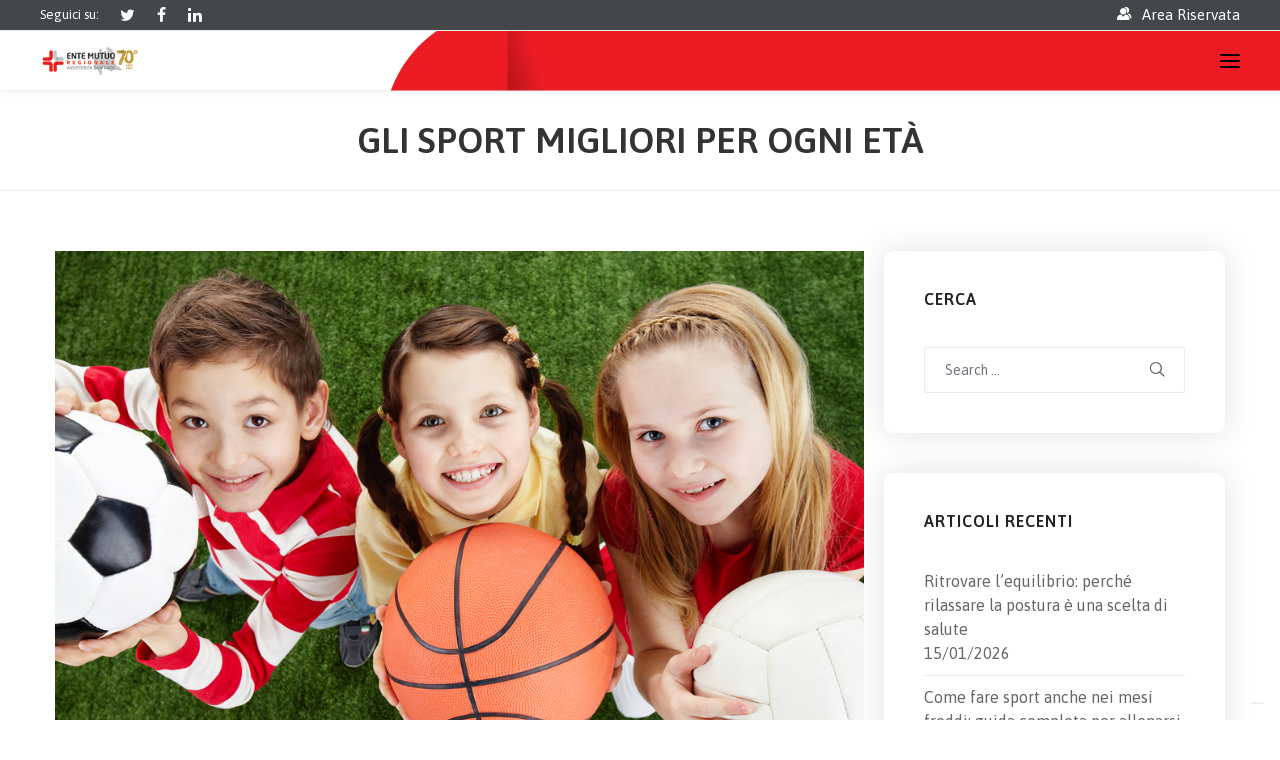

--- FILE ---
content_type: text/html; charset=UTF-8
request_url: https://www.entemutuomilano.it/gli-sport-migliori-per-ogni-eta/
body_size: 24727
content:
<!DOCTYPE html>
<html lang="it-IT">
<head>
<meta charset="UTF-8">
<meta name="viewport" content="width=device-width, initial-scale=1">

<link rel="shortcut icon" href="https://www.entemutuomilano.it/wp-content/uploads/2019/08/favico.ico"/>
<link rel="profile" href="https://gmpg.org/xfn/11">
<link rel="pingback" href="https://www.entemutuomilano.it/xmlrpc.php">
<meta name='robots' content='index, follow, max-image-preview:large, max-snippet:-1, max-video-preview:-1' />
	<style>img:is([sizes="auto" i], [sizes^="auto," i]) { contain-intrinsic-size: 3000px 1500px }</style>
	
	<!-- This site is optimized with the Yoast SEO Premium plugin v26.4 (Yoast SEO v26.4) - https://yoast.com/wordpress/plugins/seo/ -->
	<title>GLI SPORT MIGLIORI PER OGNI ETÀ - Ente Mutuo Regionale Assistenza Sanitaria</title>
	<link rel="canonical" href="https://www.entemutuomilano.it/gli-sport-migliori-per-ogni-eta/" />
	<meta property="og:locale" content="it_IT" />
	<meta property="og:type" content="article" />
	<meta property="og:title" content="GLI SPORT MIGLIORI PER OGNI ETÀ" />
	<meta property="og:description" content="A cura di Alberto Martelli, pediatra convenzionato con Ente Mutuo Regionale Non c’è dubbio che lo sport, in genere, praticato ad ogni età con equilibrio, buon senso e in maniera controllata, anche da un punto di vista medico, sia un vero toccasana per il corpo ma anche per la mente. Fin da piccoli, nelle varie [&hellip;]" />
	<meta property="og:url" content="https://www.entemutuomilano.it/gli-sport-migliori-per-ogni-eta/" />
	<meta property="og:site_name" content="Ente Mutuo Regionale Assistenza Sanitaria" />
	<meta property="article:published_time" content="2023-01-13T07:00:23+00:00" />
	<meta property="article:modified_time" content="2023-11-07T10:12:00+00:00" />
	<meta property="og:image" content="https://www.entemutuomilano.it/wp-content/uploads/2023/01/shutterstock_72136312.jpg" />
	<meta property="og:image:width" content="1000" />
	<meta property="og:image:height" content="667" />
	<meta property="og:image:type" content="image/jpeg" />
	<meta name="author" content="Enzo Cantore" />
	<meta name="twitter:card" content="summary_large_image" />
	<meta name="twitter:label1" content="Scritto da" />
	<meta name="twitter:data1" content="Enzo Cantore" />
	<meta name="twitter:label2" content="Tempo di lettura stimato" />
	<meta name="twitter:data2" content="4 minuti" />
	<script type="application/ld+json" class="yoast-schema-graph">{"@context":"https://schema.org","@graph":[{"@type":"WebPage","@id":"https://www.entemutuomilano.it/gli-sport-migliori-per-ogni-eta/","url":"https://www.entemutuomilano.it/gli-sport-migliori-per-ogni-eta/","name":"GLI SPORT MIGLIORI PER OGNI ETÀ - Ente Mutuo Regionale Assistenza Sanitaria","isPartOf":{"@id":"https://www.entemutuomilano.it/#website"},"primaryImageOfPage":{"@id":"https://www.entemutuomilano.it/gli-sport-migliori-per-ogni-eta/#primaryimage"},"image":{"@id":"https://www.entemutuomilano.it/gli-sport-migliori-per-ogni-eta/#primaryimage"},"thumbnailUrl":"https://www.entemutuomilano.it/wp-content/uploads/2023/01/shutterstock_72136312.jpg","datePublished":"2023-01-13T07:00:23+00:00","dateModified":"2023-11-07T10:12:00+00:00","author":{"@id":"https://www.entemutuomilano.it/#/schema/person/3964277a638eeca60726d4af16f2eb20"},"breadcrumb":{"@id":"https://www.entemutuomilano.it/gli-sport-migliori-per-ogni-eta/#breadcrumb"},"inLanguage":"it-IT","potentialAction":[{"@type":"ReadAction","target":["https://www.entemutuomilano.it/gli-sport-migliori-per-ogni-eta/"]}]},{"@type":"ImageObject","inLanguage":"it-IT","@id":"https://www.entemutuomilano.it/gli-sport-migliori-per-ogni-eta/#primaryimage","url":"https://www.entemutuomilano.it/wp-content/uploads/2023/01/shutterstock_72136312.jpg","contentUrl":"https://www.entemutuomilano.it/wp-content/uploads/2023/01/shutterstock_72136312.jpg","width":1000,"height":667},{"@type":"BreadcrumbList","@id":"https://www.entemutuomilano.it/gli-sport-migliori-per-ogni-eta/#breadcrumb","itemListElement":[{"@type":"ListItem","position":1,"name":"Home","item":"https://www.entemutuomilano.it/"},{"@type":"ListItem","position":2,"name":"GLI SPORT MIGLIORI PER OGNI ETÀ"}]},{"@type":"WebSite","@id":"https://www.entemutuomilano.it/#website","url":"https://www.entemutuomilano.it/","name":"Ente Mutuo Regionale Assistenza Sanitaria","description":"Ente Mutuo è una Società di Mutuo Soccorso che non ha scopi di lucro e ha per oggetto l’assistenza sanitaria dei propri soci. È riservato agli Imprenditori e Professionisti iscritti alle Associazioni aderenti a Confcommercio Milano - Lodi - Monza e Brianza.","potentialAction":[{"@type":"SearchAction","target":{"@type":"EntryPoint","urlTemplate":"https://www.entemutuomilano.it/?s={search_term_string}"},"query-input":{"@type":"PropertyValueSpecification","valueRequired":true,"valueName":"search_term_string"}}],"inLanguage":"it-IT"},{"@type":"Person","@id":"https://www.entemutuomilano.it/#/schema/person/3964277a638eeca60726d4af16f2eb20","name":"Enzo Cantore","image":{"@type":"ImageObject","inLanguage":"it-IT","@id":"https://www.entemutuomilano.it/#/schema/person/image/","url":"https://secure.gravatar.com/avatar/3cfbcd5f81732e4680b472cf8e25c948253ec289c4af672b302a3e3dd2d6506a?s=96&d=mm&r=g","contentUrl":"https://secure.gravatar.com/avatar/3cfbcd5f81732e4680b472cf8e25c948253ec289c4af672b302a3e3dd2d6506a?s=96&d=mm&r=g","caption":"Enzo Cantore"},"url":"https://www.entemutuomilano.it/author/enzocantore/"}]}</script>
	<!-- / Yoast SEO Premium plugin. -->


<script type="85e3e891db74cb6a937676cd-application/javascript" id='pys-version-script'>console.log('PixelYourSite Free version 11.1.3');</script>
<link rel='dns-prefetch' href='//cdn.iubenda.com' />
<link rel='dns-prefetch' href='//unpkg.com' />
<link rel='dns-prefetch' href='//www.googletagmanager.com' />
<link rel='dns-prefetch' href='//cdn.jsdelivr.net' />
<link rel='dns-prefetch' href='//fonts.googleapis.com' />
<link rel="alternate" type="application/rss+xml" title="Ente Mutuo Regionale Assistenza Sanitaria &raquo; Feed" href="https://www.entemutuomilano.it/feed/" />
<link rel="alternate" type="application/rss+xml" title="Ente Mutuo Regionale Assistenza Sanitaria &raquo; Feed dei commenti" href="https://www.entemutuomilano.it/comments/feed/" />
<script type="85e3e891db74cb6a937676cd-text/javascript">
window._wpemojiSettings = {"baseUrl":"https:\/\/s.w.org\/images\/core\/emoji\/16.0.1\/72x72\/","ext":".png","svgUrl":"https:\/\/s.w.org\/images\/core\/emoji\/16.0.1\/svg\/","svgExt":".svg","source":{"concatemoji":"https:\/\/www.entemutuomilano.it\/wp-includes\/js\/wp-emoji-release.min.js?ver=6.8.3"}};
/*! This file is auto-generated */
!function(s,n){var o,i,e;function c(e){try{var t={supportTests:e,timestamp:(new Date).valueOf()};sessionStorage.setItem(o,JSON.stringify(t))}catch(e){}}function p(e,t,n){e.clearRect(0,0,e.canvas.width,e.canvas.height),e.fillText(t,0,0);var t=new Uint32Array(e.getImageData(0,0,e.canvas.width,e.canvas.height).data),a=(e.clearRect(0,0,e.canvas.width,e.canvas.height),e.fillText(n,0,0),new Uint32Array(e.getImageData(0,0,e.canvas.width,e.canvas.height).data));return t.every(function(e,t){return e===a[t]})}function u(e,t){e.clearRect(0,0,e.canvas.width,e.canvas.height),e.fillText(t,0,0);for(var n=e.getImageData(16,16,1,1),a=0;a<n.data.length;a++)if(0!==n.data[a])return!1;return!0}function f(e,t,n,a){switch(t){case"flag":return n(e,"\ud83c\udff3\ufe0f\u200d\u26a7\ufe0f","\ud83c\udff3\ufe0f\u200b\u26a7\ufe0f")?!1:!n(e,"\ud83c\udde8\ud83c\uddf6","\ud83c\udde8\u200b\ud83c\uddf6")&&!n(e,"\ud83c\udff4\udb40\udc67\udb40\udc62\udb40\udc65\udb40\udc6e\udb40\udc67\udb40\udc7f","\ud83c\udff4\u200b\udb40\udc67\u200b\udb40\udc62\u200b\udb40\udc65\u200b\udb40\udc6e\u200b\udb40\udc67\u200b\udb40\udc7f");case"emoji":return!a(e,"\ud83e\udedf")}return!1}function g(e,t,n,a){var r="undefined"!=typeof WorkerGlobalScope&&self instanceof WorkerGlobalScope?new OffscreenCanvas(300,150):s.createElement("canvas"),o=r.getContext("2d",{willReadFrequently:!0}),i=(o.textBaseline="top",o.font="600 32px Arial",{});return e.forEach(function(e){i[e]=t(o,e,n,a)}),i}function t(e){var t=s.createElement("script");t.src=e,t.defer=!0,s.head.appendChild(t)}"undefined"!=typeof Promise&&(o="wpEmojiSettingsSupports",i=["flag","emoji"],n.supports={everything:!0,everythingExceptFlag:!0},e=new Promise(function(e){s.addEventListener("DOMContentLoaded",e,{once:!0})}),new Promise(function(t){var n=function(){try{var e=JSON.parse(sessionStorage.getItem(o));if("object"==typeof e&&"number"==typeof e.timestamp&&(new Date).valueOf()<e.timestamp+604800&&"object"==typeof e.supportTests)return e.supportTests}catch(e){}return null}();if(!n){if("undefined"!=typeof Worker&&"undefined"!=typeof OffscreenCanvas&&"undefined"!=typeof URL&&URL.createObjectURL&&"undefined"!=typeof Blob)try{var e="postMessage("+g.toString()+"("+[JSON.stringify(i),f.toString(),p.toString(),u.toString()].join(",")+"));",a=new Blob([e],{type:"text/javascript"}),r=new Worker(URL.createObjectURL(a),{name:"wpTestEmojiSupports"});return void(r.onmessage=function(e){c(n=e.data),r.terminate(),t(n)})}catch(e){}c(n=g(i,f,p,u))}t(n)}).then(function(e){for(var t in e)n.supports[t]=e[t],n.supports.everything=n.supports.everything&&n.supports[t],"flag"!==t&&(n.supports.everythingExceptFlag=n.supports.everythingExceptFlag&&n.supports[t]);n.supports.everythingExceptFlag=n.supports.everythingExceptFlag&&!n.supports.flag,n.DOMReady=!1,n.readyCallback=function(){n.DOMReady=!0}}).then(function(){return e}).then(function(){var e;n.supports.everything||(n.readyCallback(),(e=n.source||{}).concatemoji?t(e.concatemoji):e.wpemoji&&e.twemoji&&(t(e.twemoji),t(e.wpemoji)))}))}((window,document),window._wpemojiSettings);
</script>
<style id='wp-emoji-styles-inline-css'>

	img.wp-smiley, img.emoji {
		display: inline !important;
		border: none !important;
		box-shadow: none !important;
		height: 1em !important;
		width: 1em !important;
		margin: 0 0.07em !important;
		vertical-align: -0.1em !important;
		background: none !important;
		padding: 0 !important;
	}
</style>
<link rel='stylesheet' id='wp-block-library-css' href='https://www.entemutuomilano.it/wp-includes/css/dist/block-library/style.min.css?ver=6.8.3' media='all' />
<style id='classic-theme-styles-inline-css'>
/*! This file is auto-generated */
.wp-block-button__link{color:#fff;background-color:#32373c;border-radius:9999px;box-shadow:none;text-decoration:none;padding:calc(.667em + 2px) calc(1.333em + 2px);font-size:1.125em}.wp-block-file__button{background:#32373c;color:#fff;text-decoration:none}
</style>
<style id='global-styles-inline-css'>
:root{--wp--preset--aspect-ratio--square: 1;--wp--preset--aspect-ratio--4-3: 4/3;--wp--preset--aspect-ratio--3-4: 3/4;--wp--preset--aspect-ratio--3-2: 3/2;--wp--preset--aspect-ratio--2-3: 2/3;--wp--preset--aspect-ratio--16-9: 16/9;--wp--preset--aspect-ratio--9-16: 9/16;--wp--preset--color--black: #000000;--wp--preset--color--cyan-bluish-gray: #abb8c3;--wp--preset--color--white: #ffffff;--wp--preset--color--pale-pink: #f78da7;--wp--preset--color--vivid-red: #cf2e2e;--wp--preset--color--luminous-vivid-orange: #ff6900;--wp--preset--color--luminous-vivid-amber: #fcb900;--wp--preset--color--light-green-cyan: #7bdcb5;--wp--preset--color--vivid-green-cyan: #00d084;--wp--preset--color--pale-cyan-blue: #8ed1fc;--wp--preset--color--vivid-cyan-blue: #0693e3;--wp--preset--color--vivid-purple: #9b51e0;--wp--preset--gradient--vivid-cyan-blue-to-vivid-purple: linear-gradient(135deg,rgba(6,147,227,1) 0%,rgb(155,81,224) 100%);--wp--preset--gradient--light-green-cyan-to-vivid-green-cyan: linear-gradient(135deg,rgb(122,220,180) 0%,rgb(0,208,130) 100%);--wp--preset--gradient--luminous-vivid-amber-to-luminous-vivid-orange: linear-gradient(135deg,rgba(252,185,0,1) 0%,rgba(255,105,0,1) 100%);--wp--preset--gradient--luminous-vivid-orange-to-vivid-red: linear-gradient(135deg,rgba(255,105,0,1) 0%,rgb(207,46,46) 100%);--wp--preset--gradient--very-light-gray-to-cyan-bluish-gray: linear-gradient(135deg,rgb(238,238,238) 0%,rgb(169,184,195) 100%);--wp--preset--gradient--cool-to-warm-spectrum: linear-gradient(135deg,rgb(74,234,220) 0%,rgb(151,120,209) 20%,rgb(207,42,186) 40%,rgb(238,44,130) 60%,rgb(251,105,98) 80%,rgb(254,248,76) 100%);--wp--preset--gradient--blush-light-purple: linear-gradient(135deg,rgb(255,206,236) 0%,rgb(152,150,240) 100%);--wp--preset--gradient--blush-bordeaux: linear-gradient(135deg,rgb(254,205,165) 0%,rgb(254,45,45) 50%,rgb(107,0,62) 100%);--wp--preset--gradient--luminous-dusk: linear-gradient(135deg,rgb(255,203,112) 0%,rgb(199,81,192) 50%,rgb(65,88,208) 100%);--wp--preset--gradient--pale-ocean: linear-gradient(135deg,rgb(255,245,203) 0%,rgb(182,227,212) 50%,rgb(51,167,181) 100%);--wp--preset--gradient--electric-grass: linear-gradient(135deg,rgb(202,248,128) 0%,rgb(113,206,126) 100%);--wp--preset--gradient--midnight: linear-gradient(135deg,rgb(2,3,129) 0%,rgb(40,116,252) 100%);--wp--preset--font-size--small: 13px;--wp--preset--font-size--medium: 20px;--wp--preset--font-size--large: 36px;--wp--preset--font-size--x-large: 42px;--wp--preset--spacing--20: 0.44rem;--wp--preset--spacing--30: 0.67rem;--wp--preset--spacing--40: 1rem;--wp--preset--spacing--50: 1.5rem;--wp--preset--spacing--60: 2.25rem;--wp--preset--spacing--70: 3.38rem;--wp--preset--spacing--80: 5.06rem;--wp--preset--shadow--natural: 6px 6px 9px rgba(0, 0, 0, 0.2);--wp--preset--shadow--deep: 12px 12px 50px rgba(0, 0, 0, 0.4);--wp--preset--shadow--sharp: 6px 6px 0px rgba(0, 0, 0, 0.2);--wp--preset--shadow--outlined: 6px 6px 0px -3px rgba(255, 255, 255, 1), 6px 6px rgba(0, 0, 0, 1);--wp--preset--shadow--crisp: 6px 6px 0px rgba(0, 0, 0, 1);}:where(.is-layout-flex){gap: 0.5em;}:where(.is-layout-grid){gap: 0.5em;}body .is-layout-flex{display: flex;}.is-layout-flex{flex-wrap: wrap;align-items: center;}.is-layout-flex > :is(*, div){margin: 0;}body .is-layout-grid{display: grid;}.is-layout-grid > :is(*, div){margin: 0;}:where(.wp-block-columns.is-layout-flex){gap: 2em;}:where(.wp-block-columns.is-layout-grid){gap: 2em;}:where(.wp-block-post-template.is-layout-flex){gap: 1.25em;}:where(.wp-block-post-template.is-layout-grid){gap: 1.25em;}.has-black-color{color: var(--wp--preset--color--black) !important;}.has-cyan-bluish-gray-color{color: var(--wp--preset--color--cyan-bluish-gray) !important;}.has-white-color{color: var(--wp--preset--color--white) !important;}.has-pale-pink-color{color: var(--wp--preset--color--pale-pink) !important;}.has-vivid-red-color{color: var(--wp--preset--color--vivid-red) !important;}.has-luminous-vivid-orange-color{color: var(--wp--preset--color--luminous-vivid-orange) !important;}.has-luminous-vivid-amber-color{color: var(--wp--preset--color--luminous-vivid-amber) !important;}.has-light-green-cyan-color{color: var(--wp--preset--color--light-green-cyan) !important;}.has-vivid-green-cyan-color{color: var(--wp--preset--color--vivid-green-cyan) !important;}.has-pale-cyan-blue-color{color: var(--wp--preset--color--pale-cyan-blue) !important;}.has-vivid-cyan-blue-color{color: var(--wp--preset--color--vivid-cyan-blue) !important;}.has-vivid-purple-color{color: var(--wp--preset--color--vivid-purple) !important;}.has-black-background-color{background-color: var(--wp--preset--color--black) !important;}.has-cyan-bluish-gray-background-color{background-color: var(--wp--preset--color--cyan-bluish-gray) !important;}.has-white-background-color{background-color: var(--wp--preset--color--white) !important;}.has-pale-pink-background-color{background-color: var(--wp--preset--color--pale-pink) !important;}.has-vivid-red-background-color{background-color: var(--wp--preset--color--vivid-red) !important;}.has-luminous-vivid-orange-background-color{background-color: var(--wp--preset--color--luminous-vivid-orange) !important;}.has-luminous-vivid-amber-background-color{background-color: var(--wp--preset--color--luminous-vivid-amber) !important;}.has-light-green-cyan-background-color{background-color: var(--wp--preset--color--light-green-cyan) !important;}.has-vivid-green-cyan-background-color{background-color: var(--wp--preset--color--vivid-green-cyan) !important;}.has-pale-cyan-blue-background-color{background-color: var(--wp--preset--color--pale-cyan-blue) !important;}.has-vivid-cyan-blue-background-color{background-color: var(--wp--preset--color--vivid-cyan-blue) !important;}.has-vivid-purple-background-color{background-color: var(--wp--preset--color--vivid-purple) !important;}.has-black-border-color{border-color: var(--wp--preset--color--black) !important;}.has-cyan-bluish-gray-border-color{border-color: var(--wp--preset--color--cyan-bluish-gray) !important;}.has-white-border-color{border-color: var(--wp--preset--color--white) !important;}.has-pale-pink-border-color{border-color: var(--wp--preset--color--pale-pink) !important;}.has-vivid-red-border-color{border-color: var(--wp--preset--color--vivid-red) !important;}.has-luminous-vivid-orange-border-color{border-color: var(--wp--preset--color--luminous-vivid-orange) !important;}.has-luminous-vivid-amber-border-color{border-color: var(--wp--preset--color--luminous-vivid-amber) !important;}.has-light-green-cyan-border-color{border-color: var(--wp--preset--color--light-green-cyan) !important;}.has-vivid-green-cyan-border-color{border-color: var(--wp--preset--color--vivid-green-cyan) !important;}.has-pale-cyan-blue-border-color{border-color: var(--wp--preset--color--pale-cyan-blue) !important;}.has-vivid-cyan-blue-border-color{border-color: var(--wp--preset--color--vivid-cyan-blue) !important;}.has-vivid-purple-border-color{border-color: var(--wp--preset--color--vivid-purple) !important;}.has-vivid-cyan-blue-to-vivid-purple-gradient-background{background: var(--wp--preset--gradient--vivid-cyan-blue-to-vivid-purple) !important;}.has-light-green-cyan-to-vivid-green-cyan-gradient-background{background: var(--wp--preset--gradient--light-green-cyan-to-vivid-green-cyan) !important;}.has-luminous-vivid-amber-to-luminous-vivid-orange-gradient-background{background: var(--wp--preset--gradient--luminous-vivid-amber-to-luminous-vivid-orange) !important;}.has-luminous-vivid-orange-to-vivid-red-gradient-background{background: var(--wp--preset--gradient--luminous-vivid-orange-to-vivid-red) !important;}.has-very-light-gray-to-cyan-bluish-gray-gradient-background{background: var(--wp--preset--gradient--very-light-gray-to-cyan-bluish-gray) !important;}.has-cool-to-warm-spectrum-gradient-background{background: var(--wp--preset--gradient--cool-to-warm-spectrum) !important;}.has-blush-light-purple-gradient-background{background: var(--wp--preset--gradient--blush-light-purple) !important;}.has-blush-bordeaux-gradient-background{background: var(--wp--preset--gradient--blush-bordeaux) !important;}.has-luminous-dusk-gradient-background{background: var(--wp--preset--gradient--luminous-dusk) !important;}.has-pale-ocean-gradient-background{background: var(--wp--preset--gradient--pale-ocean) !important;}.has-electric-grass-gradient-background{background: var(--wp--preset--gradient--electric-grass) !important;}.has-midnight-gradient-background{background: var(--wp--preset--gradient--midnight) !important;}.has-small-font-size{font-size: var(--wp--preset--font-size--small) !important;}.has-medium-font-size{font-size: var(--wp--preset--font-size--medium) !important;}.has-large-font-size{font-size: var(--wp--preset--font-size--large) !important;}.has-x-large-font-size{font-size: var(--wp--preset--font-size--x-large) !important;}
:where(.wp-block-post-template.is-layout-flex){gap: 1.25em;}:where(.wp-block-post-template.is-layout-grid){gap: 1.25em;}
:where(.wp-block-columns.is-layout-flex){gap: 2em;}:where(.wp-block-columns.is-layout-grid){gap: 2em;}
:root :where(.wp-block-pullquote){font-size: 1.5em;line-height: 1.6;}
</style>
<link rel='stylesheet' id='contact-form-7-css' href='https://www.entemutuomilano.it/wp-content/plugins/contact-form-7/includes/css/styles.css?ver=6.1.3' media='all' />
<link rel='stylesheet' id='em-style-css' href='https://www.entemutuomilano.it/wp-content/plugins/entemutuo/assets/css/style.css?ver=6.8.3' media='all' />
<link rel='stylesheet' id='em-bootstrap-icons-css' href='https://cdn.jsdelivr.net/npm/bootstrap-icons@1.3.0/font/bootstrap-icons.css?ver=6.8.3' media='all' />
<link rel='stylesheet' id='ez-toc-css' href='https://www.entemutuomilano.it/wp-content/plugins/easy-table-of-contents/assets/css/screen.min.css?ver=2.0.77' media='all' />
<style id='ez-toc-inline-css'>
div#ez-toc-container .ez-toc-title {font-size: 120%;}div#ez-toc-container .ez-toc-title {font-weight: 500;}div#ez-toc-container ul li , div#ez-toc-container ul li a {font-size: 95%;}div#ez-toc-container ul li , div#ez-toc-container ul li a {font-weight: 500;}div#ez-toc-container nav ul ul li {font-size: 90%;}div#ez-toc-container {width: 100%;}.ez-toc-box-title {font-weight: bold; margin-bottom: 10px; text-align: center; text-transform: uppercase; letter-spacing: 1px; color: #666; padding-bottom: 5px;position:absolute;top:-4%;left:5%;background-color: inherit;transition: top 0.3s ease;}.ez-toc-box-title.toc-closed {top:-25%;}
.ez-toc-container-direction {direction: ltr;}.ez-toc-counter ul {direction: ltr;counter-reset: item ;}.ez-toc-counter nav ul li a::before {content: counter(item, none) "- ";margin-right: .2em; counter-increment: item;flex-grow: 0;flex-shrink: 0;float: left; }.ez-toc-widget-direction {direction: ltr;}.ez-toc-widget-container ul {direction: ltr;counter-reset: item ;}.ez-toc-widget-container nav ul li a::before {content: counter(item, none) "- ";margin-right: .2em; counter-increment: item;flex-grow: 0;flex-shrink: 0;float: left; }
</style>
<link rel='stylesheet' id='cesis-style-css' href='https://www.entemutuomilano.it/wp-content/themes/cesis/style.css?ver=6.8.3' media='all' />
<link rel='stylesheet' id='cesis-child-style-css' href='https://www.entemutuomilano.it/wp-content/themes/cesis_child_theme/style.css?ver=6.8.3' media='all' />
<link rel='stylesheet' id='cesis-parent-style-css' href='https://www.entemutuomilano.it/wp-content/themes/cesis/style.css?ver=1.8.73' media='all' />
<link rel='stylesheet' id='custom-style-css' href='https://www.entemutuomilano.it/wp-content/themes/cesis/css/cesis_media_queries.css?ver=1.8.73' media='all' />
<link rel='stylesheet' id='cesis-plugins-css' href='https://www.entemutuomilano.it/wp-content/themes/cesis/css/cesis_plugins.css?ver=1.8.73' media='all' />
<link rel='stylesheet' id='cesis-icons-css' href='https://www.entemutuomilano.it/wp-content/themes/cesis/includes/fonts/cesis_icons/cesis_icons.css?ver=1.8.73' media='all' />
<link rel='stylesheet' id='cesis-fonts-css' href='https://fonts.googleapis.com/css?family=Poppins%3A400%2C500%2C600%2C70%7COpen+Sans%3A300%2C400%2C600%2C700%7CRoboto%3A400%2C500%2C700%2C900&#038;subset=latin%2Clatin-ext' media='all' />
<link rel='stylesheet' id='tablepress-default-css' href='https://www.entemutuomilano.it/wp-content/plugins/tablepress/css/build/default.css?ver=3.2.5' media='all' />
<link rel='stylesheet' id='cesis-dynamic-css' href='https://www.entemutuomilano.it/wp-admin/admin-ajax.php?action=cesis_dynamic_css&#038;ver=1.8.73' media='all' />
<link rel='stylesheet' id='the-grid-css' href='https://www.entemutuomilano.it/wp-content/plugins/the-grid/frontend/assets/css/the-grid.min.css?ver=2.7.9.1' media='all' />
<style id='the-grid-inline-css'>
.tolb-holder{background:rgba(0,0,0,0.8)}.tolb-holder .tolb-close,.tolb-holder .tolb-title,.tolb-holder .tolb-counter,.tolb-holder .tolb-next i,.tolb-holder .tolb-prev i{color:#ffffff}.tolb-holder .tolb-load{border-color:rgba(255,255,255,0.2);border-left:3px solid #ffffff}
.to-heart-icon,.to-heart-icon svg,.to-post-like,.to-post-like .to-like-count{position:relative;display:inline-block}.to-post-like{width:auto;cursor:pointer;font-weight:400}.to-heart-icon{float:left;margin:0 4px 0 0}.to-heart-icon svg{overflow:visible;width:15px;height:14px}.to-heart-icon g{-webkit-transform:scale(1);transform:scale(1)}.to-heart-icon path{-webkit-transform:scale(1);transform:scale(1);transition:fill .4s ease,stroke .4s ease}.no-liked .to-heart-icon path{fill:#999;stroke:#999}.empty-heart .to-heart-icon path{fill:transparent!important;stroke:#999}.liked .to-heart-icon path,.to-heart-icon svg:hover path{fill:#ff6863!important;stroke:#ff6863!important}@keyframes heartBeat{0%{transform:scale(1)}20%{transform:scale(.8)}30%{transform:scale(.95)}45%{transform:scale(.75)}50%{transform:scale(.85)}100%{transform:scale(.9)}}@-webkit-keyframes heartBeat{0%,100%,50%{-webkit-transform:scale(1)}20%{-webkit-transform:scale(.8)}30%{-webkit-transform:scale(.95)}45%{-webkit-transform:scale(.75)}}.heart-pulse g{-webkit-animation-name:heartBeat;animation-name:heartBeat;-webkit-animation-duration:1s;animation-duration:1s;-webkit-animation-iteration-count:infinite;animation-iteration-count:infinite;-webkit-transform-origin:50% 50%;transform-origin:50% 50%}.to-post-like a{color:inherit!important;fill:inherit!important;stroke:inherit!important}
</style>
<link rel='stylesheet' id='redux-field-dev-icnselect-cesis_social_icons-font-end-css' href='https://www.entemutuomilano.it/wp-content/themes/cesis/admin/redux-extensions/extensions/dev_iconselect/dev_iconselect/include/fontawesome/css/font-awesome-social.css?ver=6.8.3' media='all' />
<link rel='stylesheet' id='redux-google-fonts-cesis_data-css' href='https://fonts.googleapis.com/css?family=Asap%3A400%2C600%2C400italic%7COpen+Sans%3A600%2C400%7CRoboto%3A500%7CPoppins%3A600&#038;ver=6.8.3' media='all' />

<script type="85e3e891db74cb6a937676cd-text/javascript" class=" _iub_cs_skip" id="iubenda-head-inline-scripts-0">
var _iub = _iub || [];
_iub.csConfiguration = {"askConsentAtCookiePolicyUpdate":true,"floatingPreferencesButtonDisplay":"bottom-right","perPurposeConsent":true,"siteId":2514065,"cookiePolicyId":58823878,"lang":"it","cookiePolicyUrl":"https://www.entemutuomilano.it/privacy-e-cookie-policy/", "banner":{ "acceptButtonCaptionColor":"white","acceptButtonColor":"#e3151a","acceptButtonDisplay":true,"backgroundColor":"rgba(0, 0, 1.89, 0.8)","closeButtonRejects":true,"customizeButtonCaptionColor":"#010101","customizeButtonColor":"#ffffff","customizeButtonDisplay":true,"explicitWithdrawal":true,"listPurposes":true,"position":"bottom","rejectButtonCaptionColor":"#010101","rejectButtonColor":"#ffffff","rejectButtonDisplay":true,"textColor":"white" }};
</script>
<script type="85e3e891db74cb6a937676cd-text/javascript" src="//cdn.iubenda.com/cs/iubenda_cs.js" charset="UTF-8" async class=" _iub_cs_skip" src="//cdn.iubenda.com/cs/iubenda_cs.js?ver=3.12.4" id="iubenda-head-scripts-0-js"></script>
<script src="https://www.entemutuomilano.it/wp-includes/js/jquery/jquery.min.js?ver=3.7.1" id="jquery-core-js" type="85e3e891db74cb6a937676cd-text/javascript"></script>
<script src="https://www.entemutuomilano.it/wp-includes/js/jquery/jquery-migrate.min.js?ver=3.4.1" id="jquery-migrate-js" type="85e3e891db74cb6a937676cd-text/javascript"></script>
<script src="//www.entemutuomilano.it/wp-content/plugins/revslider/sr6/assets/js/rbtools.min.js?ver=6.7.29" async id="tp-tools-js" type="85e3e891db74cb6a937676cd-text/javascript"></script>
<script src="//www.entemutuomilano.it/wp-content/plugins/revslider/sr6/assets/js/rs6.min.js?ver=6.7.32" async id="revmin-js" type="85e3e891db74cb6a937676cd-text/javascript"></script>
<script src="https://www.entemutuomilano.it/wp-content/plugins/pixelyoursite/dist/scripts/jquery.bind-first-0.2.3.min.js?ver=6.8.3" id="jquery-bind-first-js" type="85e3e891db74cb6a937676cd-text/javascript"></script>
<script src="https://www.entemutuomilano.it/wp-content/plugins/pixelyoursite/dist/scripts/js.cookie-2.1.3.min.js?ver=2.1.3" id="js-cookie-pys-js" type="85e3e891db74cb6a937676cd-text/javascript"></script>
<script src="https://www.entemutuomilano.it/wp-content/plugins/pixelyoursite/dist/scripts/tld.min.js?ver=2.3.1" id="js-tld-js" type="85e3e891db74cb6a937676cd-text/javascript"></script>
<script id="pys-js-extra" type="85e3e891db74cb6a937676cd-text/javascript">
var pysOptions = {"staticEvents":[],"dynamicEvents":[],"triggerEvents":[],"triggerEventTypes":[],"debug":"","siteUrl":"https:\/\/www.entemutuomilano.it","ajaxUrl":"https:\/\/www.entemutuomilano.it\/wp-admin\/admin-ajax.php","ajax_event":"a2c979441c","enable_remove_download_url_param":"1","cookie_duration":"7","last_visit_duration":"60","enable_success_send_form":"","ajaxForServerEvent":"1","ajaxForServerStaticEvent":"1","useSendBeacon":"1","send_external_id":"1","external_id_expire":"180","track_cookie_for_subdomains":"1","google_consent_mode":"1","gdpr":{"ajax_enabled":false,"all_disabled_by_api":false,"facebook_disabled_by_api":false,"analytics_disabled_by_api":false,"google_ads_disabled_by_api":false,"pinterest_disabled_by_api":false,"bing_disabled_by_api":false,"externalID_disabled_by_api":false,"facebook_prior_consent_enabled":true,"analytics_prior_consent_enabled":true,"google_ads_prior_consent_enabled":null,"pinterest_prior_consent_enabled":true,"bing_prior_consent_enabled":true,"cookiebot_integration_enabled":false,"cookiebot_facebook_consent_category":"marketing","cookiebot_analytics_consent_category":"statistics","cookiebot_tiktok_consent_category":"marketing","cookiebot_google_ads_consent_category":"marketing","cookiebot_pinterest_consent_category":"marketing","cookiebot_bing_consent_category":"marketing","consent_magic_integration_enabled":false,"real_cookie_banner_integration_enabled":false,"cookie_notice_integration_enabled":false,"cookie_law_info_integration_enabled":false,"analytics_storage":{"enabled":true,"value":"granted","filter":false},"ad_storage":{"enabled":true,"value":"granted","filter":false},"ad_user_data":{"enabled":true,"value":"granted","filter":false},"ad_personalization":{"enabled":true,"value":"granted","filter":false}},"cookie":{"disabled_all_cookie":false,"disabled_start_session_cookie":false,"disabled_advanced_form_data_cookie":false,"disabled_landing_page_cookie":false,"disabled_first_visit_cookie":false,"disabled_trafficsource_cookie":false,"disabled_utmTerms_cookie":false,"disabled_utmId_cookie":false},"tracking_analytics":{"TrafficSource":"direct","TrafficLanding":"undefined","TrafficUtms":[],"TrafficUtmsId":[]},"GATags":{"ga_datalayer_type":"default","ga_datalayer_name":"dataLayerPYS"},"woo":{"enabled":false},"edd":{"enabled":false},"cache_bypass":"1768582975"};
</script>
<script src="https://www.entemutuomilano.it/wp-content/plugins/pixelyoursite/dist/scripts/public.js?ver=11.1.3" id="pys-js" type="85e3e891db74cb6a937676cd-text/javascript"></script>

<!-- Snippet del tag Google (gtag.js) aggiunto da Site Kit -->
<!-- Snippet Google Analytics aggiunto da Site Kit -->
<script src="https://www.googletagmanager.com/gtag/js?id=GT-NNS2S8S" id="google_gtagjs-js" async type="85e3e891db74cb6a937676cd-text/javascript"></script>
<script id="google_gtagjs-js-after" type="85e3e891db74cb6a937676cd-text/javascript">
window.dataLayer = window.dataLayer || [];function gtag(){dataLayer.push(arguments);}
gtag("set","linker",{"domains":["www.entemutuomilano.it"]});
gtag("js", new Date());
gtag("set", "developer_id.dZTNiMT", true);
gtag("config", "GT-NNS2S8S");
 window._googlesitekit = window._googlesitekit || {}; window._googlesitekit.throttledEvents = []; window._googlesitekit.gtagEvent = (name, data) => { var key = JSON.stringify( { name, data } ); if ( !! window._googlesitekit.throttledEvents[ key ] ) { return; } window._googlesitekit.throttledEvents[ key ] = true; setTimeout( () => { delete window._googlesitekit.throttledEvents[ key ]; }, 5 ); gtag( "event", name, { ...data, event_source: "site-kit" } ); };
</script>
<script type="85e3e891db74cb6a937676cd-text/javascript"></script><link rel="https://api.w.org/" href="https://www.entemutuomilano.it/wp-json/" /><link rel="alternate" title="JSON" type="application/json" href="https://www.entemutuomilano.it/wp-json/wp/v2/posts/16811" /><link rel="EditURI" type="application/rsd+xml" title="RSD" href="https://www.entemutuomilano.it/xmlrpc.php?rsd" />
<meta name="generator" content="WordPress 6.8.3" />
<link rel='shortlink' href='https://www.entemutuomilano.it/?p=16811' />
<link rel="alternate" title="oEmbed (JSON)" type="application/json+oembed" href="https://www.entemutuomilano.it/wp-json/oembed/1.0/embed?url=https%3A%2F%2Fwww.entemutuomilano.it%2Fgli-sport-migliori-per-ogni-eta%2F" />
<link rel="alternate" title="oEmbed (XML)" type="text/xml+oembed" href="https://www.entemutuomilano.it/wp-json/oembed/1.0/embed?url=https%3A%2F%2Fwww.entemutuomilano.it%2Fgli-sport-migliori-per-ogni-eta%2F&#038;format=xml" />
<script type="85e3e891db74cb6a937676cd-text/javascript"> var em_debug = false; var em_url = 'https://www.entemutuomilano.it/wp-content/plugins/entemutuo/'</script><meta name="generator" content="Site Kit by Google 1.170.0" /><style>.recentcomments a{display:inline !important;padding:0 !important;margin:0 !important;}</style><meta name="generator" content="Powered by WPBakery Page Builder - drag and drop page builder for WordPress."/>
<script type="85e3e891db74cb6a937676cd-application/javascript" id='pys-config-warning-script'>console.warn('PixelYourSite: no pixel configured.');</script>
<meta name="generator" content="Powered by Slider Revolution 6.7.32 - responsive, Mobile-Friendly Slider Plugin for WordPress with comfortable drag and drop interface." />
<script type="85e3e891db74cb6a937676cd-text/javascript">function setREVStartSize(e){
			//window.requestAnimationFrame(function() {
				window.RSIW = window.RSIW===undefined ? window.innerWidth : window.RSIW;
				window.RSIH = window.RSIH===undefined ? window.innerHeight : window.RSIH;
				try {
					var pw = document.getElementById(e.c).parentNode.offsetWidth,
						newh;
					pw = pw===0 || isNaN(pw) || (e.l=="fullwidth" || e.layout=="fullwidth") ? window.RSIW : pw;
					e.tabw = e.tabw===undefined ? 0 : parseInt(e.tabw);
					e.thumbw = e.thumbw===undefined ? 0 : parseInt(e.thumbw);
					e.tabh = e.tabh===undefined ? 0 : parseInt(e.tabh);
					e.thumbh = e.thumbh===undefined ? 0 : parseInt(e.thumbh);
					e.tabhide = e.tabhide===undefined ? 0 : parseInt(e.tabhide);
					e.thumbhide = e.thumbhide===undefined ? 0 : parseInt(e.thumbhide);
					e.mh = e.mh===undefined || e.mh=="" || e.mh==="auto" ? 0 : parseInt(e.mh,0);
					if(e.layout==="fullscreen" || e.l==="fullscreen")
						newh = Math.max(e.mh,window.RSIH);
					else{
						e.gw = Array.isArray(e.gw) ? e.gw : [e.gw];
						for (var i in e.rl) if (e.gw[i]===undefined || e.gw[i]===0) e.gw[i] = e.gw[i-1];
						e.gh = e.el===undefined || e.el==="" || (Array.isArray(e.el) && e.el.length==0)? e.gh : e.el;
						e.gh = Array.isArray(e.gh) ? e.gh : [e.gh];
						for (var i in e.rl) if (e.gh[i]===undefined || e.gh[i]===0) e.gh[i] = e.gh[i-1];
											
						var nl = new Array(e.rl.length),
							ix = 0,
							sl;
						e.tabw = e.tabhide>=pw ? 0 : e.tabw;
						e.thumbw = e.thumbhide>=pw ? 0 : e.thumbw;
						e.tabh = e.tabhide>=pw ? 0 : e.tabh;
						e.thumbh = e.thumbhide>=pw ? 0 : e.thumbh;
						for (var i in e.rl) nl[i] = e.rl[i]<window.RSIW ? 0 : e.rl[i];
						sl = nl[0];
						for (var i in nl) if (sl>nl[i] && nl[i]>0) { sl = nl[i]; ix=i;}
						var m = pw>(e.gw[ix]+e.tabw+e.thumbw) ? 1 : (pw-(e.tabw+e.thumbw)) / (e.gw[ix]);
						newh =  (e.gh[ix] * m) + (e.tabh + e.thumbh);
					}
					var el = document.getElementById(e.c);
					if (el!==null && el) el.style.height = newh+"px";
					el = document.getElementById(e.c+"_wrapper");
					if (el!==null && el) {
						el.style.height = newh+"px";
						el.style.display = "block";
					}
				} catch(e){
					console.log("Failure at Presize of Slider:" + e)
				}
			//});
		  };</script>
		<style id="wp-custom-css">
			

.tg-item .tg-bottom-holder, .tg-item .tg-center-holder, .tg-item .tg-top-holder {
    position: absolute;
    line-height: normal;
    left: 0;
    right: 0;
    background: #0000008a!important;
    min-height: 200px!important;
        padding-top: 15px!important;
}

.tg-cesis-coffee-on-image-blog .tg-element-3 {
 
    DISPLAY: NONE!important;
}


/* Pulsante (hover) */
#contactBtn:hover{opacity:.9}

/* Overlay */
.popup-overlay{
  position:fixed;inset:0;
  background:rgba(0,0,0,.6);
  display:flex;align-items:center;justify-content:center;
  padding:20px;z-index:9999;
}

/* Contenitore popup */
.popup-content{
  background:#fff;border-radius:15px;max-width:600px;width:100%;
  padding:30px 25px;position:relative;max-height:90vh;overflow:auto;
}

/* Pulsante X */
.popup-close{
  position:absolute;top:10px;right:15px;font-size:28px;cursor:pointer;
}

/* Mobile */
@media (max-width:480px){
  .popup-content{padding:20px 15px}
}


/* ———————————————————————————
   CF7 nel popup “Contattaci”
   ——————————————————————————— */

/* Layout generale del form */
.popup-content .wpcf7 form {
  display:flex;
  flex-direction:column;
  gap:0px;               /* spaziatura uniforme fra i campi */
  font-family:Arial, sans-serif;
}

/* Campi testo, email, telefono, select, textarea */
.popup-content .wpcf7 .wpcf7-form-control{
  width:100%;
  border:1px solid #d0d0d0;
  border-radius:15px;
  padding:12px 15px;
  font-size:15px;
  line-height:1.4;
  background:#fafafa;
  transition:border-color .2s, box-shadow .2s;
	margin-bottom: 10px;
}

/* Focus & hover */
.popup-content .wpcf7 .wpcf7-form-control:focus{
  border-color:#ed1c24;
  box-shadow:0 0 0 2px rgba(237,28,36,.15);
  outline:none;
}

/* Placeholder più tenue */
.popup-content .wpcf7 ::placeholder{color:#999;opacity:.8}

/* Textarea */
.popup-content .wpcf7 textarea{
  min-height:160px;
  resize:vertical;
}

/* Select con freccia personalizzata (SVG inline) */
.popup-content .wpcf7 select{
  appearance:none;
  background-image:url("data:image/svg+xml,%3Csvg xmlns='http://www.w3.org/2000/svg' width='14' height='8'%3E%3Cpath d='M1 1l6 6 6-6' fill='none' stroke='%23333' stroke-width='2'/%3E%3C/svg%3E");
  background-repeat:no-repeat;
  background-position:right 14px center;
  padding-right:42px;     /* spazio per la freccia */
  cursor:pointer;
}

/* Checkbox d’accettazione privacy */
.popup-content .wpcf7 .wpcf7-acceptance{
  display:flex;
  align-items:flex-start;
  gap:8px;
  font-size:13px;
  line-height:1.35;
}
.popup-content .wpcf7 .wpcf7-acceptance input{
  margin-top:4px;         /* allineamento ottico alla prima riga di testo */
}

/* Pulsante INVIA */
.popup-content .wpcf7 input[type="submit"]{
  align-self:flex-start;  /* resta largo quanto serve, non al 100% */
  background:#ed1c24;
  color:#fff;
  border:none;
  border-radius:15px;
  padding:12px 32px;
  font-size:16px;
  font-weight:600;
  cursor:pointer;
  transition:opacity .2s, transform .1s;
}
.popup-content .wpcf7 input[type="submit"]:hover{opacity:.9}
.popup-content .wpcf7 input[type="submit"]:active{transform:scale(.97)}

/* Messaggi di errore/validazione CF7 */
.popup-content .wpcf7 .wpcf7-not-valid-tip{
  color:#ed1c24;
  font-size:12px;
  margin:2px 0 0 4px;
}
.popup-content .wpcf7 .wpcf7-response-output{
  border-radius:15px;
  padding:12px 15px;
  margin:10px 0 0;
}

/* Stato errore sui campi */
.popup-content .wpcf7 .wpcf7-not-valid{
  border-color:#ed1c24;
}

/* Responsive piccoli schermi */
@media(max-width:480px){
  .popup-content .wpcf7 .wpcf7-form-control{font-size:14px}
  .popup-content .wpcf7 input[type="submit"]{width:100%;text-align:center}
}
/* Container checkbox + testo */
.popup-content .wpcf7 .wpcf7-acceptance{
  display:flex;
  
  align-items:flex-start;
  font-size:14px;
  line-height:1.4;
	    background: none;
    border: none;
}

/* Dimensioni checkbox */
.popup-content .wpcf7 .wpcf7-acceptance input{
  width:18px;
  height:18px;
  margin-top:3px; /* allineamento ottico */
}
@media (max-width:480px){
  .popup-content{padding-top:40px;} /* un po’ più spazio sui telefoni */
}

body:not(.rtl) .tt-main-navigation:not(.tt-vertical-navigation) > div > ul > li:not(.cesis_megamenu) .sub-menu li.current-menu-item > a > span {
    box-shadow: inset 5px 0 0 0 #ed1c24;
}

.tt-main-navigation:not(.tt-vertical-navigation) > div > ul > li .sub-menu li.current-menu-item > a > span, .cesis_cart_icon a.remove:hover:after {
    color: #ed1c24;
}

.rosso{
    color: #ed1c24;
}


.vc_tta.vc_general .vc_tta-panel-title>a {
    color:#e01625!important;
    background: #fff!important;
    border-bottom: 2px solid #e01625;
	font-size:22px
}
.vc_tta .vc_tta-controls-icon.vc_tta-controls-icon-plus::before{border-color:#e01625!important}
.vc_tta .vc_tta-controls-icon.vc_tta-controls-icon-plus::after{border-color:#e01625!important}

.vc_tta.vc_general .vc_tta-panel {
    display: block;
    border-bottom: 2px solid #e01625;
}		</style>
		<noscript><style> .wpb_animate_when_almost_visible { opacity: 1; }</style></noscript></head>

<body class="wp-singular post-template-default single single-post postid-16811 single-format-standard wp-theme-cesis wp-child-theme-cesis_child_theme  header_sticky cesis_menu_use_dda cesis_has_topbar cesis_has_header no-touch cesis_lightbox_lg wpb-js-composer js-comp-ver-8.4.1 vc_responsive">
<div id="wrap_all">


<div id="header_container" class="cesis_opaque_header" >
<div class="header_top_bar">
  <div class="cesis_container">
    <div class="top_bar_left">
    <div class="top_bar_text">Seguici su:</div><div class="top_bar_si"><span class="cesis_social_icons cesis_simple"><a href="https://twitter.com/EnteMutuo" target="_self" class="fa fa-twitter"></a><a href="https://www.facebook.com/entemutuo" target="_self" class="fa fa-facebook"></a><a href="https://www.linkedin.com/company/ente-mutuo-di-assistenza-tra-gli-esercenti-il-commercio-della-provincia-di-millano" target="_self" class="fa fa-linkedin"></a></span></div>

    </div>
    <div class="top_bar_right">

      <div class="menu-top-bar-ct"><ul id="top-bar-menu" class="top-bar-menu"><li class="cesis_megamenu mega-col-4 menu-item menu-item-type-custom menu-item-object-custom menu-item-has-children menu-item-10855"> <a href="/area-riservata/" class="has-submenu" aria-haspopup="true" aria-controls="sm-1571732239672892-6" aria-expanded="false"><span><i class="fa-buddies cesis_menu_icon"></i>Area Riservata</span></a></li></ul></div><div class="top_bar_menu"></div>
     </div>
  </div>
  <!-- .cesis_container -->
</div>
<!-- .header_top_bar -->

<header id="cesis_header" class="top-header cesis_sticky cesis_header_hiding  cesis_header_shadow">

<div class="header_main">
  <div class="cesis_container">
    <div class="header_logo logo_left">
      		<div id="logo_img">
			<a href="https://www.entemutuomilano.it">
				<img class="white_logo desktop_logo" src="https://www.entemutuomilano.it/wp-content/uploads/2025/01/logoheader.png" alt="Ente Mutuo Regionale Assistenza Sanitaria" title="Ente Mutuo Regionale Assistenza Sanitaria"/>
				<img class="dark_logo desktop_logo" src="https://www.entemutuomilano.it/wp-content/uploads/2025/01/logoheader.png" alt="Ente Mutuo Regionale Assistenza Sanitaria" title="Ente Mutuo Regionale Assistenza Sanitaria"/>
				<img class="mobile_logo" src="https://www.entemutuomilano.it/wp-content/uploads/2025/01/logo-mobile.png" alt="Ente Mutuo Regionale Assistenza Sanitaria" title="Ente Mutuo Regionale Assistenza Sanitaria"/>
			</a>
		</div>

		
		  <div class="cesis_menu_button cesis_mobile_menu_switch"><span class="lines"></span></div>
			    </div>
    <!-- .header_logo -->

        <!-- .tt-main-additional -->

    <nav id="site-navigation" class="tt-main-navigation logo_left menu_right nav_bottom_borderx text_border">
      <div class="menu-main-ct"><ul id="main-menu" class="main-menu sm smart_menu"><li class="   menu-item menu-item-type-post_type menu-item-object-page menu-item-home menu-item-12064 " ><a href="https://www.entemutuomilano.it/"><span><i class="fa-home3 cesis_menu_icon"></i> </span></a></li>
<li class="   menu-item menu-item-type-post_type menu-item-object-page menu-item-has-children menu-item-9746 " ><a href="https://www.entemutuomilano.it/chi-siamo/"><span>Chi siamo</span></a>
<ul class="sub-menu">
	<li class="   menu-item menu-item-type-post_type menu-item-object-page menu-item-9890 " ><a href="https://www.entemutuomilano.it/chi-siamo/il-nostro-staff/"><span>Il nostro staff</span></a></li>
	<li class="   menu-item menu-item-type-post_type menu-item-object-page menu-item-9797 " ><a href="https://www.entemutuomilano.it/chi-siamo/organi-sociali-em/"><span>Organi Sociali</span></a></li>
	<li class="   menu-item menu-item-type-post_type menu-item-object-page menu-item-9803 " ><a href="https://www.entemutuomilano.it/chi-siamo/la-qualita-di-ente-mutuo/"><span>La Qualità di Ente Mutuo</span></a></li>
	<li class="   menu-item menu-item-type-post_type menu-item-object-page menu-item-18279 " ><a href="https://www.entemutuomilano.it/servizi/i-vantaggi-di-essere-socio/"><span>I vantaggi di essere Socio</span></a></li>
	<li class="   menu-item menu-item-type-post_type menu-item-object-page menu-item-9789 " ><a href="https://www.entemutuomilano.it/chi-siamo/documentazione/"><span>Documenti</span></a></li>
	<li class="   menu-item menu-item-type-post_type menu-item-object-page menu-item-12041 " ><a href="https://www.entemutuomilano.it/dove-siamo/"><span>Dove siamo</span></a></li>
</ul>
</li>
<li class="cesis_megamenu mega-col-2   menu-item menu-item-type-post_type menu-item-object-page menu-item-has-children menu-item-10003 " ><a href="https://www.entemutuomilano.it/servizi/"><span>Servizi</span></a>
<ul class="sub-menu">
	<li class="   menu-item menu-item-type-post_type menu-item-object-page menu-item-has-children menu-item-10034 " ><a href="https://www.entemutuomilano.it/servizi/assistenza-sanitaria/"><span>Assistenza Sanitaria</span></a>
	<ul class="sub-menu">
		<li class="   menu-item menu-item-type-post_type menu-item-object-page menu-item-10035 " ><a href="https://www.entemutuomilano.it/servizi/assistenza-sanitaria/forma-assistenza-tipo-b/"><span>Forma assistenza tipo B</span></a></li>
		<li class="   menu-item menu-item-type-post_type menu-item-object-page menu-item-10045 " ><a href="https://www.entemutuomilano.it/servizi/assistenza-sanitaria/forma-assistenza-tipo-c/"><span>Forma assistenza tipo C</span></a></li>
		<li class="   menu-item menu-item-type-post_type menu-item-object-page menu-item-10051 " ><a href="https://www.entemutuomilano.it/servizi/assistenza-sanitaria/forma-assistenza-tipo-d/"><span>Forma assistenza tipo D</span></a></li>
		<li class="   menu-item menu-item-type-post_type menu-item-object-page menu-item-10057 " ><a href="https://www.entemutuomilano.it/servizi/assistenza-sanitaria/forma-assistenza-tipo-dplus/"><span>Forma assistenza tipo Dplus</span></a></li>
		<li class="   menu-item menu-item-type-post_type menu-item-object-page menu-item-has-children menu-item-10036 " ><a href="https://www.entemutuomilano.it/servizi/assistenza-sanitaria/forma-assistenza-tipo-smart/"><span>Forme assistenza tipo SMART</span></a>
		<ul class="sub-menu">
			<li class="   menu-item menu-item-type-post_type menu-item-object-page menu-item-18493 " ><a href="https://www.entemutuomilano.it/servizi/assistenza-sanitaria/forma-assistenza-tipo-care/"><span>Forma assistenza tipo CARE</span></a></li>
			<li class="   menu-item menu-item-type-post_type menu-item-object-page menu-item-14423 " ><a href="https://www.entemutuomilano.it/servizi/assistenza-sanitaria/forme-assistenza-bergamo/"><span>Forme dedicate ai Soci Confcommercio Bergamo</span></a></li>
		</ul>
</li>
		<li class="   menu-item menu-item-type-post_type menu-item-object-page menu-item-12900 " ><a href="https://www.entemutuomilano.it/servizi/assistenza-quanto-costa/"><span>Assistenza &#8211; Quanto puo&#8217; costare</span></a></li>
	</ul>
</li>
	<li class="   menu-item menu-item-type-post_type menu-item-object-page menu-item-10140 " ><a href="https://www.entemutuomilano.it/servizi/assistenza-24-ore-su-24/"><span>Assistenza 24 ore su 24</span></a></li>
	<li class="   menu-item menu-item-type-post_type menu-item-object-page menu-item-10273 " ><a href="https://www.entemutuomilano.it/servizi/opportunita-per-i-soci/"><span>Opportunità per i soci</span></a></li>
	<li class="   menu-item menu-item-type-post_type menu-item-object-page menu-item-10169 " ><a href="https://www.entemutuomilano.it/servizi/modalita-di-erogazione-massimali/"><span>Modalità di erogazione e massimali</span></a></li>
	<li class="   menu-item menu-item-type-post_type menu-item-object-page menu-item-10173 " ><a href="https://www.entemutuomilano.it/servizi/decorrenza-del-diritto-allassistenza/"><span>Decorrenza del diritto all’assistenza</span></a></li>
	<li class="   menu-item menu-item-type-post_type menu-item-object-page menu-item-10176 " ><a href="https://www.entemutuomilano.it/servizi/iscrizioni/"><span>Iscrizioni</span></a></li>
	<li class="   menu-item menu-item-type-post_type menu-item-object-page menu-item-15562 " ><a href="https://www.entemutuomilano.it/servizi/i-servizi-per-la-famiglia/"><span><i class="fa-staff cesis_menu_icon"></i>I servizi per la famiglia</span></a></li>
</ul>
</li>
<li class="   menu-item menu-item-type-post_type menu-item-object-page menu-item-9747 " ><a href="https://www.entemutuomilano.it/blog-entemutuo-informa/"><span>EnteMutuoInforma</span></a></li>
<li class="   menu-item menu-item-type-post_type menu-item-object-page menu-item-11895 " ><a href="https://www.entemutuomilano.it/calcola-il-preventivo/"><span>Calcola preventivo</span></a></li>
<li class="   menu-item menu-item-type-post_type menu-item-object-page menu-item-has-children menu-item-12779 " ><a href="https://www.entemutuomilano.it/strutture-convenzionate/"><span>Strutture convenzionate</span></a>
<ul class="sub-menu">
	<li class="   menu-item menu-item-type-post_type menu-item-object-page menu-item-12781 " ><a href="https://www.entemutuomilano.it/strutture-convenzionate/strutture-assistenza-ambulatoriale/"><span>Assistenza Ambulatoriale (ASA)</span></a></li>
	<li class="   menu-item menu-item-type-post_type menu-item-object-page menu-item-12780 " ><a href="https://www.entemutuomilano.it/strutture-convenzionate/strutture-assistenza-ospedaliera/"><span>Assistenza Ospedaliera</span></a></li>
	<li class="   menu-item menu-item-type-post_type menu-item-object-page menu-item-12782 " ><a href="https://www.entemutuomilano.it/strutture-convenzionate/strutture-day-hospital/"><span>Day Hospital</span></a></li>
	<li class="   rosso menu-item menu-item-type-post_type menu-item-object-page menu-item-21193 " ><a href="https://www.entemutuomilano.it/strutture-convenzionate/nuove-convenzioni/"><span>Nuove Convenzioni</span></a></li>
</ul>
</li>
</ul></div>    </nav>
    <!-- #site-navigation -->

  </div>
  <!-- .cesis_container -->
</div>
<!-- .header_main -->
<div class="header_mobile ">
  <nav id="mobile-navigation" class="tt-mobile-navigation">
    <div class="menu-mobile-ct"><ul id="mobile-menu" class="mobile-menu sm smart_menu"><li class="   menu-item menu-item-type-post_type menu-item-object-page menu-item-home menu-item-12064 " ><a href="https://www.entemutuomilano.it/"><span><i class="fa-home3 cesis_menu_icon"></i> </span></a></li>
<li class="   menu-item menu-item-type-post_type menu-item-object-page menu-item-has-children menu-item-9746 " ><a href="https://www.entemutuomilano.it/chi-siamo/"><span>Chi siamo</span></a>
<ul class="sub-menu">
	<li class="   menu-item menu-item-type-post_type menu-item-object-page menu-item-9890 " ><a href="https://www.entemutuomilano.it/chi-siamo/il-nostro-staff/"><span>Il nostro staff</span></a></li>
	<li class="   menu-item menu-item-type-post_type menu-item-object-page menu-item-9797 " ><a href="https://www.entemutuomilano.it/chi-siamo/organi-sociali-em/"><span>Organi Sociali</span></a></li>
	<li class="   menu-item menu-item-type-post_type menu-item-object-page menu-item-9803 " ><a href="https://www.entemutuomilano.it/chi-siamo/la-qualita-di-ente-mutuo/"><span>La Qualità di Ente Mutuo</span></a></li>
	<li class="   menu-item menu-item-type-post_type menu-item-object-page menu-item-18279 " ><a href="https://www.entemutuomilano.it/servizi/i-vantaggi-di-essere-socio/"><span>I vantaggi di essere Socio</span></a></li>
	<li class="   menu-item menu-item-type-post_type menu-item-object-page menu-item-9789 " ><a href="https://www.entemutuomilano.it/chi-siamo/documentazione/"><span>Documenti</span></a></li>
	<li class="   menu-item menu-item-type-post_type menu-item-object-page menu-item-12041 " ><a href="https://www.entemutuomilano.it/dove-siamo/"><span>Dove siamo</span></a></li>
</ul>
</li>
<li class="cesis_megamenu mega-col-2   menu-item menu-item-type-post_type menu-item-object-page menu-item-has-children menu-item-10003 " ><a href="https://www.entemutuomilano.it/servizi/"><span>Servizi</span></a>
<ul class="sub-menu">
	<li class="   menu-item menu-item-type-post_type menu-item-object-page menu-item-has-children menu-item-10034 " ><a href="https://www.entemutuomilano.it/servizi/assistenza-sanitaria/"><span>Assistenza Sanitaria</span></a>
	<ul class="sub-menu">
		<li class="   menu-item menu-item-type-post_type menu-item-object-page menu-item-10035 " ><a href="https://www.entemutuomilano.it/servizi/assistenza-sanitaria/forma-assistenza-tipo-b/"><span>Forma assistenza tipo B</span></a></li>
		<li class="   menu-item menu-item-type-post_type menu-item-object-page menu-item-10045 " ><a href="https://www.entemutuomilano.it/servizi/assistenza-sanitaria/forma-assistenza-tipo-c/"><span>Forma assistenza tipo C</span></a></li>
		<li class="   menu-item menu-item-type-post_type menu-item-object-page menu-item-10051 " ><a href="https://www.entemutuomilano.it/servizi/assistenza-sanitaria/forma-assistenza-tipo-d/"><span>Forma assistenza tipo D</span></a></li>
		<li class="   menu-item menu-item-type-post_type menu-item-object-page menu-item-10057 " ><a href="https://www.entemutuomilano.it/servizi/assistenza-sanitaria/forma-assistenza-tipo-dplus/"><span>Forma assistenza tipo Dplus</span></a></li>
		<li class="   menu-item menu-item-type-post_type menu-item-object-page menu-item-has-children menu-item-10036 " ><a href="https://www.entemutuomilano.it/servizi/assistenza-sanitaria/forma-assistenza-tipo-smart/"><span>Forme assistenza tipo SMART</span></a>
		<ul class="sub-menu">
			<li class="   menu-item menu-item-type-post_type menu-item-object-page menu-item-18493 " ><a href="https://www.entemutuomilano.it/servizi/assistenza-sanitaria/forma-assistenza-tipo-care/"><span>Forma assistenza tipo CARE</span></a></li>
			<li class="   menu-item menu-item-type-post_type menu-item-object-page menu-item-14423 " ><a href="https://www.entemutuomilano.it/servizi/assistenza-sanitaria/forme-assistenza-bergamo/"><span>Forme dedicate ai Soci Confcommercio Bergamo</span></a></li>
		</ul>
</li>
		<li class="   menu-item menu-item-type-post_type menu-item-object-page menu-item-12900 " ><a href="https://www.entemutuomilano.it/servizi/assistenza-quanto-costa/"><span>Assistenza &#8211; Quanto puo&#8217; costare</span></a></li>
	</ul>
</li>
	<li class="   menu-item menu-item-type-post_type menu-item-object-page menu-item-10140 " ><a href="https://www.entemutuomilano.it/servizi/assistenza-24-ore-su-24/"><span>Assistenza 24 ore su 24</span></a></li>
	<li class="   menu-item menu-item-type-post_type menu-item-object-page menu-item-10273 " ><a href="https://www.entemutuomilano.it/servizi/opportunita-per-i-soci/"><span>Opportunità per i soci</span></a></li>
	<li class="   menu-item menu-item-type-post_type menu-item-object-page menu-item-10169 " ><a href="https://www.entemutuomilano.it/servizi/modalita-di-erogazione-massimali/"><span>Modalità di erogazione e massimali</span></a></li>
	<li class="   menu-item menu-item-type-post_type menu-item-object-page menu-item-10173 " ><a href="https://www.entemutuomilano.it/servizi/decorrenza-del-diritto-allassistenza/"><span>Decorrenza del diritto all’assistenza</span></a></li>
	<li class="   menu-item menu-item-type-post_type menu-item-object-page menu-item-10176 " ><a href="https://www.entemutuomilano.it/servizi/iscrizioni/"><span>Iscrizioni</span></a></li>
	<li class="   menu-item menu-item-type-post_type menu-item-object-page menu-item-15562 " ><a href="https://www.entemutuomilano.it/servizi/i-servizi-per-la-famiglia/"><span><i class="fa-staff cesis_menu_icon"></i>I servizi per la famiglia</span></a></li>
</ul>
</li>
<li class="   menu-item menu-item-type-post_type menu-item-object-page menu-item-9747 " ><a href="https://www.entemutuomilano.it/blog-entemutuo-informa/"><span>EnteMutuoInforma</span></a></li>
<li class="   menu-item menu-item-type-post_type menu-item-object-page menu-item-11895 " ><a href="https://www.entemutuomilano.it/calcola-il-preventivo/"><span>Calcola preventivo</span></a></li>
<li class="   menu-item menu-item-type-post_type menu-item-object-page menu-item-has-children menu-item-12779 " ><a href="https://www.entemutuomilano.it/strutture-convenzionate/"><span>Strutture convenzionate</span></a>
<ul class="sub-menu">
	<li class="   menu-item menu-item-type-post_type menu-item-object-page menu-item-12781 " ><a href="https://www.entemutuomilano.it/strutture-convenzionate/strutture-assistenza-ambulatoriale/"><span>Assistenza Ambulatoriale (ASA)</span></a></li>
	<li class="   menu-item menu-item-type-post_type menu-item-object-page menu-item-12780 " ><a href="https://www.entemutuomilano.it/strutture-convenzionate/strutture-assistenza-ospedaliera/"><span>Assistenza Ospedaliera</span></a></li>
	<li class="   menu-item menu-item-type-post_type menu-item-object-page menu-item-12782 " ><a href="https://www.entemutuomilano.it/strutture-convenzionate/strutture-day-hospital/"><span>Day Hospital</span></a></li>
	<li class="   rosso menu-item menu-item-type-post_type menu-item-object-page menu-item-21193 " ><a href="https://www.entemutuomilano.it/strutture-convenzionate/nuove-convenzioni/"><span>Nuove Convenzioni</span></a></li>
</ul>
</li>
</ul></div>  </nav>
  <!-- #site-navigation -->


  <!-- .tt-mmobile-additional -->

</div>
<!-- .header_mobile -->

</header>
<!-- #cesis_header -->
</div>
<!-- #header_container -->
<div id="main-content" class="main-container">
<div class=' title_layout_two title_alignment_center page_title_container' {wrapper_attributes}><div class='cesis_container'><div class='title_ctn'><h1 class='main-title entry-title'><a href='https://www.entemutuomilano.it/gli-sport-migliori-per-ogni-eta/' rel='bookmark' title='Permanent Link: GLI SPORT MIGLIORI PER OGNI ETÀ' >GLI SPORT MIGLIORI PER OGNI ETÀ</a></h1></div></div></div>
<main id="cesis_main" class="site-main vc_full_width_row_container" role="main">
  <div class="cesis_container classic_container">
    
    <div class="article_ctn r_sidebar has_sidebar">
						<div class="cesis_blog_m_thumbnail">
					<div class="cesis_gallery_img" data-src="https://www.entemutuomilano.it/wp-content/uploads/2023/01/shutterstock_72136312.jpg">
					<img alt="" src="https://www.entemutuomilano.it/wp-content/uploads/2023/01/shutterstock_72136312.jpg"/>					</div>
				</div>
			
<article id="post-16811" class="post-16811 post type-post status-publish format-standard has-post-thumbnail hentry category-entemutuo-informa tag-martelli">
	<header class="entry-header">
    	<h2 class="entry-title">GLI SPORT MIGLIORI PER OGNI ETÀ</h2>
	</header><!-- .entry-header -->

	<div class="entry-content">
		<p><span style="color: #0000ff;"><a style="color: #0000ff;" href="https://www.entemutuomilano.it/salute-del-bambino-approfindimenti-a-cura-del-dott-martelli/"><em>A cura di Alberto Martelli</em></a></span><em>, pediatra convenzionato con Ente Mutuo Regionale</em></p>
<p>Non c’è dubbio che lo <strong>sport</strong>, in genere, praticato ad ogni età con equilibrio, buon senso e in maniera controllata, anche da un punto di vista medico, sia un vero toccasana per il corpo ma anche per la mente. Fin da piccoli, nelle varie fasi dello sviluppo, vengono perlopiù suggeriti sport che possano aiutare la coordinazione motoria e lo sviluppo simmetrico ed armonico del corpo.</p>
<p>Pertanto nel <strong>bambino</strong>, fino ai primissimi anni delle <strong>scuole elementari</strong>, il <strong>nuoto, l’atletica leggera e la ginnastica, anche artistica</strong>, sono le attività raccomandate. Occorre inoltre ricordare che il nuoto, oltre che determinare un movimento coordinato, anche con gli atti respiratori, insegna una tecnica e una dimestichezza con l’acqua che sarà sempre utile avere nel corso della vita.</p>
<p>Un bambino armonico e coordinato potrà poi imparare, più facilmente e con risultati migliori, gli sport verso i quali dimostra di avere più attitudini e che sono, per lui, più divertenti. Il divertimento dei bambini e ragazzi nel praticare lo sport è l’ingrediente migliore per garantire continuità, entusiasmo e risultati, anche se quest’ultimo aspetto non deve essere mai stressato, specie dai genitori.</p>
<p>Il bambino, <strong>dai 6-7 anni in poi</strong>, può intraprendere uno sport che tenda a sviluppare maggiormente alcune logge muscolari come lo <strong>sci</strong>, che sviluppa particolarmente gli arti inferiori, o il <strong>tennis</strong> che sollecita maggiormente una metà del corpo, rispetto all’altra. Utile, per il ragazzo, praticare uno sport di squadra come il <strong>basket</strong>, la <strong>pallavolo</strong> e la <strong>pallanuoto</strong>, quest’ultimo specie per chi fosse un po’ gracile. Le <strong>attività di squadra</strong> facilitano anche i <strong>rapporti interpersonali</strong>, e permettono di stringere amicizie che restano tali nel corso della vita. Lo stare insieme, anche per tornei o manifestazioni lontane da casa, spesso è per i bambini e i ragazzi una delle prime esperienze per staccarsi da casa e per vivere i primi momenti di semi-autonomia che rivestono sempre un momento cruciale nello sviluppo comportamentale del giovane.</p>
<p>Per il <strong>bambino ipercinetico e iperattivo</strong> bene anche uno sport dove possa, almeno in parte, scaricare la sua esuberanza come judo e karate ricordando che ormai le <strong>arti marziali</strong> si sono così differenziate e ramificate che diventa impossibile non trovare la specialità adatta alle proprie attitudini.</p>
<p>Nell’età del <strong>giovane adulto</strong>, molti continuano a praticare lo sport intrapreso da ragazzi perché la passione è così forte che non si riesce a farne a meno. In altre circostanze, la curiosità determina la ricerca di attività che possano consentire di stare più a contatto con la natura, come il <strong>trekking</strong> o la <strong>subacquea</strong>, oppure attività più adrenaliniche come l’<strong>arrampicata</strong> o altre <strong>attività marine</strong>.</p>
<p><strong>Nell’età adulta</strong> i comportamenti nei confronti dello sport sono molto diversi. Alcuni tendono ad impigrirsi, altri che non tollerano il passare degli anni, continuano invece attività sportive, spesso meno traumatiche, come il tennis, la bicicletta o l’attività in <strong>palestra</strong>. Quest’ultima è molto legata alla moda attuale e al conseguente fiorire di palestre di ogni tipo.</p>
<p>Questa è un’età particolarmente a rischio per traumi, di ogni tipo, specie in chi decide di svolgere solo saltuariamente l’attività sportiva. Il capostipite di queste attività è senz’altro il <strong>calcetto</strong>. Sport estremamente a rischio per contusioni, distorsioni, strappi muscolari e altro.</p>
<p>Ricordarsi sempre di fare <strong>stretching</strong> prima dell’attività sportiva, cercando di sollecitare ed allungare i vari distretti muscolari per evitare, almeno, tutta la patologia correlata all’attività muscolare svolta “a freddo”, senza idonea preparazione. Utile anche ricordare a tutti i giocatori, all’inizio della partitella, che non si tratta di una finale di Champions ma di un momento per praticare un poco di attività sportiva in allegria. Stessi consigli valgono per il <strong>padel</strong> anche se questo sport, non essendo di contatto, espone meno ai vari traumatismi.</p>
<p>Quando passano gli anni bisogna stare davvero attenti nella scelta dell’attività sportiva. Il tempo passa inesorabilmente e anche i controlli medici devono essere annuali e scrupolosi per monitorare alcuni parametri, specie cardiovascolari. Esiste l’adagio che ci ricorda che quando si invecchia si torna un po’ bambini. Anche la <strong>scelta dello sport</strong> dovrebbe, in qualche modo, riflettere alcuni principi che possano <strong>garantire la pratica ripetuta senza troppe sollecitazioni osteo-muscolari</strong>, il <strong>divertimento</strong> e un’attività leggera e conforme, oltre che all’età, al proprio corpo.</p>
<p>Il nuoto a quest’età sarebbe perfetto perché, oltre che consentire il lavoro muscolare di tutti i distretti corporei, sollecita la funzionalità articolare, contro la resistenza data dell’acqua, in un movimento graduale e atraumatico. Avere ancora un buon tono muscolare, specie agli arti inferiori, può proteggere, almeno in parte, la struttura ossea sottostante, in caso di caduta specie per le donne e per la nota osteoporosi prevalentemente femminile.</p>
<p>Ecco un ultimo suggerimento. Nell’<strong>anziano</strong> quale sport riesce a condensare un’attività sportiva senza traumi, allenamento dei riflessi e mantenimento del colpo d’occhio utilissimo anche per chi guida ancora l’auto? Per chi non si può permettere il golf, ricordate che il <strong>ping pong</strong> è un’ottima scelta alternativa e anche molto più economica.</p>
<p>Buon Anno a tutti e buono sport a tutti.</p>
			</div><!-- .entry-content -->
    <footer class="entry-footer">	<div class="sp_info_ctn">
						<span class="cesis_blog_m_date">13/01/2023</span>						</div>
			<div class="sp_catags_ctn">
			<div class="sp_tags_ctn">
			<a href="https://www.entemutuomilano.it/tag/martelli/" rel="tag">Martelli</a>		</div>
		</div>
	      <div class="share_ctn"><h3>Share</h3>
           <div class="cesis_share_box grey transparent rounded">
           <span class="cesis_share_facebook" style="width:calc((100%/3) - (6.6666666666667px))" > <a target="_blank" onClick="if (!window.__cfRLUnblockHandlers) return false; popup = window.open('http://www.facebook.com/sharer.php?u=https://www.entemutuomilano.it/gli-sport-migliori-per-ogni-eta/&amp;t=GLI SPORT MIGLIORI PER OGNI ETÀ', 'PopupPage', 'height=450,width=500,scrollbars=yes,resizable=yes'); return false" href="#" data-cf-modified-85e3e891db74cb6a937676cd-=""><i class="fa fa-facebook"></i></a>
         </span>

           <span class="cesis_share_twitter" style="width:calc((100%/3) - (6.6666666666667px))"> <a target="_blank" onClick="if (!window.__cfRLUnblockHandlers) return false; popup = window.open('https://twitter.com/intent/tweet?text=GLI SPORT MIGLIORI PER OGNI ETÀ https://www.entemutuomilano.it/gli-sport-migliori-per-ogni-eta/', 'PopupPage', 'height=450,width=500,scrollbars=yes,resizable=yes'); return false" href="#" data-cf-modified-85e3e891db74cb6a937676cd-=""><i class="fa fa-twitter"></i></a>
         </span>

           <span class="cesis_share_linkedin" style="width:calc((100%/3) - (6.6666666666667px))"> <a target="_blank" onClick="if (!window.__cfRLUnblockHandlers) return false; popup = window.open('http://linkedin.com/shareArticle?mini=true&amp;url=https://www.entemutuomilano.it/gli-sport-migliori-per-ogni-eta/&amp;title=GLI SPORT MIGLIORI PER OGNI ETÀ', 'PopupPage', 'height=450,width=500,scrollbars=yes,resizable=yes'); return false" href="#" data-cf-modified-85e3e891db74cb6a937676cd-=""><i class="fa fa-linkedin"></i></a>
         </span>

       </div>

				</div>
			</footer><!-- .entry-footer -->
</article><!-- #post-## -->
    </div>
        <div class="sidebar_ctn r_sidebar  ">
    <aside class="main-sidebar sidebar_layout_two" role="complementary">

  <section id="search-4" class="cesis_widget widget_search"><h2 class="cesis_widget_title">Cerca</h2><div class="cesis_search_widget">
<form role="search" method="get" class="search-form" action="https://www.entemutuomilano.it">
				<label>
					<span class="screen-reader-text">Search for:</span>
					<input type="search" class="search-field" placeholder="Search …" value="" name="s">
				</label>
				<input type="submit" class="search-submit" value="">
</form>
</div>
</section>
		<section id="recent-posts-4" class="cesis_widget widget_recent_entries">
		<h2 class="cesis_widget_title">Articoli recenti</h2>
		<ul>
											<li>
					<a href="https://www.entemutuomilano.it/rilassare-la-postura/">Ritrovare l’equilibrio: perché rilassare la postura è una scelta di salute</a>
											<span class="post-date">15/01/2026</span>
									</li>
											<li>
					<a href="https://www.entemutuomilano.it/come-fare-sport-mesi-freddi/">Come fare sport anche nei mesi freddi: guida completa per allenarsi in inverno</a>
											<span class="post-date">13/01/2026</span>
									</li>
											<li>
					<a href="https://www.entemutuomilano.it/tornare-in-forma-dopo-influenza/">Tornare in forma dopo l’influenza: come aiutare davvero il corpo a recuperare</a>
											<span class="post-date">09/01/2026</span>
									</li>
											<li>
					<a href="https://www.entemutuomilano.it/come-tornare-in-forma-dopo-le-feste/">Come tornare in forma dopo le feste e ritrovare il proprio equilibrio</a>
											<span class="post-date">07/01/2026</span>
									</li>
											<li>
					<a href="https://www.entemutuomilano.it/scompenso-cardiaco/">Scompenso cardiaco: una sfida crescente per la sanità italiana</a>
											<span class="post-date">27/12/2025</span>
									</li>
					</ul>

		</section><section id="archives-6" class="cesis_widget widget_archive"><h2 class="cesis_widget_title">Archivio per anno</h2>		<label class="screen-reader-text" for="archives-dropdown-6">Archivio per anno</label>
		<select id="archives-dropdown-6" name="archive-dropdown">
			
			<option value="">Seleziona il mese</option>
				<option value='https://www.entemutuomilano.it/2026/01/'> Gennaio 2026 </option>
	<option value='https://www.entemutuomilano.it/2025/12/'> Dicembre 2025 </option>
	<option value='https://www.entemutuomilano.it/2025/11/'> Novembre 2025 </option>
	<option value='https://www.entemutuomilano.it/2025/10/'> Ottobre 2025 </option>
	<option value='https://www.entemutuomilano.it/2025/09/'> Settembre 2025 </option>
	<option value='https://www.entemutuomilano.it/2025/08/'> Agosto 2025 </option>
	<option value='https://www.entemutuomilano.it/2025/07/'> Luglio 2025 </option>
	<option value='https://www.entemutuomilano.it/2025/06/'> Giugno 2025 </option>
	<option value='https://www.entemutuomilano.it/2025/05/'> Maggio 2025 </option>
	<option value='https://www.entemutuomilano.it/2025/04/'> Aprile 2025 </option>
	<option value='https://www.entemutuomilano.it/2025/03/'> Marzo 2025 </option>
	<option value='https://www.entemutuomilano.it/2025/02/'> Febbraio 2025 </option>
	<option value='https://www.entemutuomilano.it/2025/01/'> Gennaio 2025 </option>
	<option value='https://www.entemutuomilano.it/2024/12/'> Dicembre 2024 </option>
	<option value='https://www.entemutuomilano.it/2024/11/'> Novembre 2024 </option>
	<option value='https://www.entemutuomilano.it/2024/10/'> Ottobre 2024 </option>
	<option value='https://www.entemutuomilano.it/2024/09/'> Settembre 2024 </option>
	<option value='https://www.entemutuomilano.it/2024/08/'> Agosto 2024 </option>
	<option value='https://www.entemutuomilano.it/2024/07/'> Luglio 2024 </option>
	<option value='https://www.entemutuomilano.it/2024/06/'> Giugno 2024 </option>
	<option value='https://www.entemutuomilano.it/2024/05/'> Maggio 2024 </option>
	<option value='https://www.entemutuomilano.it/2024/04/'> Aprile 2024 </option>
	<option value='https://www.entemutuomilano.it/2024/03/'> Marzo 2024 </option>
	<option value='https://www.entemutuomilano.it/2024/02/'> Febbraio 2024 </option>
	<option value='https://www.entemutuomilano.it/2024/01/'> Gennaio 2024 </option>
	<option value='https://www.entemutuomilano.it/2023/12/'> Dicembre 2023 </option>
	<option value='https://www.entemutuomilano.it/2023/11/'> Novembre 2023 </option>
	<option value='https://www.entemutuomilano.it/2023/10/'> Ottobre 2023 </option>
	<option value='https://www.entemutuomilano.it/2023/09/'> Settembre 2023 </option>
	<option value='https://www.entemutuomilano.it/2023/08/'> Agosto 2023 </option>
	<option value='https://www.entemutuomilano.it/2023/07/'> Luglio 2023 </option>
	<option value='https://www.entemutuomilano.it/2023/06/'> Giugno 2023 </option>
	<option value='https://www.entemutuomilano.it/2023/05/'> Maggio 2023 </option>
	<option value='https://www.entemutuomilano.it/2023/04/'> Aprile 2023 </option>
	<option value='https://www.entemutuomilano.it/2023/03/'> Marzo 2023 </option>
	<option value='https://www.entemutuomilano.it/2023/02/'> Febbraio 2023 </option>
	<option value='https://www.entemutuomilano.it/2023/01/'> Gennaio 2023 </option>
	<option value='https://www.entemutuomilano.it/2022/12/'> Dicembre 2022 </option>
	<option value='https://www.entemutuomilano.it/2022/11/'> Novembre 2022 </option>
	<option value='https://www.entemutuomilano.it/2022/10/'> Ottobre 2022 </option>
	<option value='https://www.entemutuomilano.it/2022/09/'> Settembre 2022 </option>
	<option value='https://www.entemutuomilano.it/2022/08/'> Agosto 2022 </option>
	<option value='https://www.entemutuomilano.it/2022/07/'> Luglio 2022 </option>
	<option value='https://www.entemutuomilano.it/2022/06/'> Giugno 2022 </option>
	<option value='https://www.entemutuomilano.it/2022/05/'> Maggio 2022 </option>
	<option value='https://www.entemutuomilano.it/2022/04/'> Aprile 2022 </option>
	<option value='https://www.entemutuomilano.it/2022/03/'> Marzo 2022 </option>
	<option value='https://www.entemutuomilano.it/2022/02/'> Febbraio 2022 </option>
	<option value='https://www.entemutuomilano.it/2022/01/'> Gennaio 2022 </option>
	<option value='https://www.entemutuomilano.it/2021/12/'> Dicembre 2021 </option>
	<option value='https://www.entemutuomilano.it/2021/11/'> Novembre 2021 </option>
	<option value='https://www.entemutuomilano.it/2021/10/'> Ottobre 2021 </option>
	<option value='https://www.entemutuomilano.it/2021/09/'> Settembre 2021 </option>
	<option value='https://www.entemutuomilano.it/2021/08/'> Agosto 2021 </option>
	<option value='https://www.entemutuomilano.it/2021/07/'> Luglio 2021 </option>
	<option value='https://www.entemutuomilano.it/2021/06/'> Giugno 2021 </option>
	<option value='https://www.entemutuomilano.it/2021/05/'> Maggio 2021 </option>
	<option value='https://www.entemutuomilano.it/2021/04/'> Aprile 2021 </option>
	<option value='https://www.entemutuomilano.it/2021/03/'> Marzo 2021 </option>
	<option value='https://www.entemutuomilano.it/2021/02/'> Febbraio 2021 </option>
	<option value='https://www.entemutuomilano.it/2021/01/'> Gennaio 2021 </option>
	<option value='https://www.entemutuomilano.it/2020/12/'> Dicembre 2020 </option>
	<option value='https://www.entemutuomilano.it/2020/11/'> Novembre 2020 </option>
	<option value='https://www.entemutuomilano.it/2020/10/'> Ottobre 2020 </option>
	<option value='https://www.entemutuomilano.it/2020/09/'> Settembre 2020 </option>
	<option value='https://www.entemutuomilano.it/2020/08/'> Agosto 2020 </option>
	<option value='https://www.entemutuomilano.it/2020/07/'> Luglio 2020 </option>
	<option value='https://www.entemutuomilano.it/2020/06/'> Giugno 2020 </option>
	<option value='https://www.entemutuomilano.it/2020/05/'> Maggio 2020 </option>
	<option value='https://www.entemutuomilano.it/2020/04/'> Aprile 2020 </option>
	<option value='https://www.entemutuomilano.it/2020/03/'> Marzo 2020 </option>
	<option value='https://www.entemutuomilano.it/2020/02/'> Febbraio 2020 </option>
	<option value='https://www.entemutuomilano.it/2020/01/'> Gennaio 2020 </option>
	<option value='https://www.entemutuomilano.it/2019/12/'> Dicembre 2019 </option>
	<option value='https://www.entemutuomilano.it/2019/11/'> Novembre 2019 </option>
	<option value='https://www.entemutuomilano.it/2019/10/'> Ottobre 2019 </option>
	<option value='https://www.entemutuomilano.it/2019/09/'> Settembre 2019 </option>
	<option value='https://www.entemutuomilano.it/2019/08/'> Agosto 2019 </option>
	<option value='https://www.entemutuomilano.it/2019/07/'> Luglio 2019 </option>
	<option value='https://www.entemutuomilano.it/2019/06/'> Giugno 2019 </option>
	<option value='https://www.entemutuomilano.it/2019/05/'> Maggio 2019 </option>
	<option value='https://www.entemutuomilano.it/2019/04/'> Aprile 2019 </option>
	<option value='https://www.entemutuomilano.it/2019/03/'> Marzo 2019 </option>
	<option value='https://www.entemutuomilano.it/2019/02/'> Febbraio 2019 </option>
	<option value='https://www.entemutuomilano.it/2019/01/'> Gennaio 2019 </option>
	<option value='https://www.entemutuomilano.it/2018/12/'> Dicembre 2018 </option>
	<option value='https://www.entemutuomilano.it/2018/11/'> Novembre 2018 </option>
	<option value='https://www.entemutuomilano.it/2018/10/'> Ottobre 2018 </option>
	<option value='https://www.entemutuomilano.it/2018/09/'> Settembre 2018 </option>
	<option value='https://www.entemutuomilano.it/2018/08/'> Agosto 2018 </option>
	<option value='https://www.entemutuomilano.it/2018/07/'> Luglio 2018 </option>
	<option value='https://www.entemutuomilano.it/2018/06/'> Giugno 2018 </option>
	<option value='https://www.entemutuomilano.it/2018/05/'> Maggio 2018 </option>
	<option value='https://www.entemutuomilano.it/2018/03/'> Marzo 2018 </option>
	<option value='https://www.entemutuomilano.it/2018/02/'> Febbraio 2018 </option>
	<option value='https://www.entemutuomilano.it/2018/01/'> Gennaio 2018 </option>
	<option value='https://www.entemutuomilano.it/2017/12/'> Dicembre 2017 </option>
	<option value='https://www.entemutuomilano.it/2017/11/'> Novembre 2017 </option>
	<option value='https://www.entemutuomilano.it/2016/10/'> Ottobre 2016 </option>

		</select>

			<script type="85e3e891db74cb6a937676cd-text/javascript">
(function() {
	var dropdown = document.getElementById( "archives-dropdown-6" );
	function onSelectChange() {
		if ( dropdown.options[ dropdown.selectedIndex ].value !== '' ) {
			document.location.href = this.options[ this.selectedIndex ].value;
		}
	}
	dropdown.onchange = onSelectChange;
})();
</script>
</section><section id="custom_html-2" class="widget_text cesis_widget widget_custom_html"><div class="textwidget custom-html-widget"><iframe width="315" height="560" 
src="https://www.youtube.com/embed/aYQ17kLmCmM" 
title="YouTube video player" frameborder="0" 
allow="accelerometer; autoplay; clipboard-write; encrypted-media;
gyroscope; picture-in-picture;
web-share"
allowfullscreen></iframe>

</div></section><section id="media_image-2" class="cesis_widget widget_media_image"><a href="https://www.entemutuomilano.it/servizi/assistenza-sanitaria/"><img src="https://www.entemutuomilano.it/wp-content/uploads/2025/04/Forme-assistenza-1.svg" class="image wp-image-20498  attachment-full size-full" alt="" style="max-width: 100%; height: auto;" decoding="async" /></a></section></aside>
<!-- aside -->
    </div>
        </div>
  <!-- .cesis_container -->
</main>
<!-- #cesis_main -->

	</div><!-- #content -->

	<footer id="cesis_colophon" class="site-footer scrollmagic-pin-spacer no">


<style>.vc_custom_1750249717013{padding-top: 20px !important;padding-right: 20px !important;padding-bottom: 10px !important;padding-left: 20px !important;background-color: #dd3333 !important;}.vc_custom_1752751218898{margin-bottom: -35px !important;}.vc_custom_1752751796416{margin-bottom: -35px !important;}</style><div class="footer_content_block"><div class="cesis_container"><p><div data-vc-full-width="true" data-vc-full-width-init="false" data-vc-stretch-content="true" class="vc_row wpb_row vc_row-fluid footerspace vc_custom_1752751218898 vc_row-no-padding"><div class="wpb_column vc_column_container vc_col-sm-12"><div class="vc_column-inner vc_custom_1752751796416"><div class="wpb_wrapper">
	<div class="wpb_raw_code wpb_raw_html wpb_content_element" >
		<div class="wpb_wrapper">
			<!-- FOOTER -->
<footer style="background-color: #f5f5f5; padding: 40px 20px; font-family: Arial, sans-serif; font-size: 14px; color: #000;">
  <div style="display: flex; flex-wrap: wrap; justify-content: space-between; max-width: 1200px; margin: auto; gap: 20px;">

    <!-- RICHIESTA INFORMAZIONI -->
    <div style="flex: 1 1 30%; padding: 10px; min-width: 280px;">
      <h3 style="color: #ed1c24; font-size: 20px; font-weight: 500; line-height: 1.2;">RICHIESTA INFORMAZIONI</h3>
      <p>Hai bisogno di supporto o desideri un preventivo personalizzato?</p>
      <button id="contactBtn"
        style="background:#ed1c24;color:#fff;border:none;border-radius:15px;
               padding:10px 25px;font-size:16px;cursor:pointer;">
  Contattaci
</button>
    </div>
    
    <!-- POPUP (mettilo subito prima di </body>) -->
<div id="contact-popup" class="popup-overlay" style="display:none;">
  <div class="popup-content">
    <span class="popup-close" aria-label="Chiudi">&times;</span>

    <!-- Modulo CF7 -->
    
<div class="wpcf7 no-js" id="wpcf7-f20892-o1" lang="it-IT" dir="ltr" data-wpcf7-id="20892">
<div class="screen-reader-response"><p role="status" aria-live="polite" aria-atomic="true"></p> <ul></ul></div>
<form action="/gli-sport-migliori-per-ogni-eta/#wpcf7-f20892-o1" method="post" class="wpcf7-form init" aria-label="Modulo di contatto" novalidate="novalidate" data-status="init">
<fieldset class="hidden-fields-container"><input type="hidden" name="_wpcf7" value="20892" /><input type="hidden" name="_wpcf7_version" value="6.1.3" /><input type="hidden" name="_wpcf7_locale" value="it_IT" /><input type="hidden" name="_wpcf7_unit_tag" value="wpcf7-f20892-o1" /><input type="hidden" name="_wpcf7_container_post" value="0" /><input type="hidden" name="_wpcf7_posted_data_hash" value="" />
</fieldset>
<p><span class="wpcf7-form-control-wrap" data-name="nome"><input size="40" maxlength="400" class="wpcf7-form-control wpcf7-text wpcf7-validates-as-required" aria-required="true" aria-invalid="false" placeholder="Nome*" value="" type="text" name="nome" /></span><br />
<span class="wpcf7-form-control-wrap" data-name="cognome"><input size="40" maxlength="400" class="wpcf7-form-control wpcf7-text wpcf7-validates-as-required" aria-required="true" aria-invalid="false" placeholder="Cognome*" value="" type="text" name="cognome" /></span><br />
<span class="wpcf7-form-control-wrap" data-name="email"><input size="40" maxlength="400" class="wpcf7-form-control wpcf7-email wpcf7-validates-as-required wpcf7-text wpcf7-validates-as-email" aria-required="true" aria-invalid="false" placeholder="Email*" value="" type="email" name="email" /></span><br />
<span class="wpcf7-form-control-wrap" data-name="telefono"><input size="40" maxlength="400" class="wpcf7-form-control wpcf7-tel wpcf7-text wpcf7-validates-as-tel" aria-invalid="false" placeholder="Telefono*" value="" type="tel" name="telefono" /></span>
</p>
<p><span class="wpcf7-form-control-wrap" data-name="settore"><select class="wpcf7-form-control wpcf7-select wpcf7-validates-as-required" aria-required="true" aria-invalid="false" name="settore"><option value="">Seleziona il dipartimento*</option><option value="Autorizzazioni">Autorizzazioni</option><option value="Rimborsi Assistenza Ambulatoriale">Rimborsi Assistenza Ambulatoriale</option><option value="Assistenza Ospedaliera">Assistenza Ospedaliera</option><option value="Iscrizioni e Contributi">Iscrizioni e Contributi</option><option value="Convenzioni">Convenzioni</option><option value="Liquidazioni strutture sanitarie">Liquidazioni strutture sanitarie</option></select></span>
</p>
<p><span class="wpcf7-form-control-wrap" data-name="messaggio"><textarea cols="40" rows="10" maxlength="2000" class="wpcf7-form-control wpcf7-textarea wpcf7-validates-as-required" aria-required="true" aria-invalid="false" placeholder="Scrivi qui la tua richiesta*" name="messaggio"></textarea></span>
</p>
<p><span class="wpcf7-form-control-wrap" data-name="quiz-antispam"><label><span class="wpcf7-quiz-label">Scrivi il numero dopo il 6:</span> <input size="40" class="wpcf7-form-control wpcf7-quiz" autocomplete="off" aria-required="true" aria-invalid="false" type="text" name="quiz-antispam" /></label><input type="hidden" name="_wpcf7_quiz_answer_quiz-antispam" value="4ef7047526f704f8a2144bb67e955996" /></span>
</p>
<p><span class="wpcf7-form-control-wrap" data-name="acceptance-4"><span class="wpcf7-form-control wpcf7-acceptance"><span class="wpcf7-list-item"><label><input type="checkbox" name="acceptance-4" value="1" aria-invalid="false" /><span class="wpcf7-list-item-label">Dichiaro di aver letto e accettato la <a href="/privacy-e-cookie-policy/" target="_blank" rel="noopener">privacy policy</a></span></label></span></span></span><br />
<input class="wpcf7-form-control wpcf7-submit has-spinner" type="submit" value="Invia richiesta" />
</p><div class="wpcf7-response-output" aria-hidden="true"></div>
</form>
</div>



    <!-- Messaggio di ringraziamento -->
    <div class="cf7-thanks" style="display:none;text-align:center;">
      <p style="font-size:18px;font-weight:500;">
        Grazie di averci contattato,<br>
        verrai ricontattato al più presto dal nostro personale.
      </p>
    </div>
  </div>
</div>


    <!-- LA SEDE CENTRALE + CONTATTI -->
    <div style="flex: 1 1 30%; padding: 10px; min-width: 280px;">
      <h3 style="color: #ed1c24; font-size: 20px; font-weight: 500;">LA SEDE CENTRALE</h3>
      <p>
        <a href="https://www.google.com/maps?q=Corso+Venezia,+49,+20121+Milano" target="_blank" style="color: #000; text-decoration: underline;">
          📍 Corso Venezia, 49 20121 Milano
        </a>
      </p>
      <p><strong>Orario continuato:</strong><br>
        Lun–Giov: 8:30 – 16:30<br>
        Ven: 8:30 – 15:30
      </p>
      <hr style="border: none; border-top: 1px solid #ccc; margin: 20px 0;">
      <p style="margin-bottom: 10px;">
        <a href="tel:027750950" style="text-decoration: none; color: #000; font-size: 18px; font-weight: bold;">
          <span style="color: #ed1c24; font-size: 20px; margin-right: 8px;">📞</span>02.7750950
        </a>
      </p>
      <p>Un centralino automatico ti indirizzerà:</p>
      <ol style="color: #000; font-weight: bold; padding-left: 20px;">
        <li>Autorizzazioni</li>
        <li>Rimborsi assistenza ambulatoriale</li>
        <li>Assistenza ospedaliera</li>
        <li>Iscrizioni e contributi</li>
        <li>Convenzioni</li>
        <li>Liquidazioni medici strutture</li>
        <li>Parla con un operatore</li>
      </ol>
    </div>

    <!-- UFFICI DISTACCATI -->
    <div style="flex: 1 1 30%; padding: 10px; min-width: 280px;">
      <h3 style="color: #ed1c24; font-size: 20px; font-weight: 500;">UFFICI DISTACCATI DI MILANO</h3>
      
      <h4 style="color: #000;">CDM Health Care - Casa di Cura San Camillo</h4>
      <p>
        <span style="font-size: 12px;">📍</span>
        <a href="https://www.google.com/maps?q=Via+Mauro+Macchi,+5,+Milano" target="_blank" style="color: #000; text-decoration: underline;">Via Mauro Macchi, 5 20124 Milano</a><br>
        <span style="font-size: 12px;">📞</span> <a href="tel:0267071816" style="color: #000;">0267071816</a>
      </p>
      <p><strong>Orario:</strong><br>
        Lun–Giov: 8.30–12:30 / 13:00–16.30<br>
        Ven: 8.30–12:30 / 13:00–15.30
      </p>

      <hr style="border: none; border-top: 1px solid #ccc; margin: 20px 0;">

      <h4 style="color: #000;">Centro Diagnostico Italiano</h4>
      <p>
        <span style="font-size: 12px;">📍</span>
        <a href="https://www.google.com/maps?q=Via+Saint+Bon,+20,+Milano" target="_blank" style="color: #000; text-decoration: underline;">Via Saint Bon, 20 20147 Milano</a><br>
        <span style="font-size: 12px;">📞</span> <a href="tel:0278637592" style="color: #000;">0278637592</a>
      </p>
      <p><strong>Orari:</strong><br>
        Lun-Mer-Ven: 8.30 – 13.30<br>
        Mar-gio: 8.30 – 13.15 / 13.45 – 16.30<br>
      
      </p>
    </div>
  </div>
</footer>

<!-- COPYRIGHT SECTION -->
<div style="background-color: #ed1c24; color: #fff; text-align: center; padding: 20px 10px; font-family: Arial, sans-serif; font-size: 13px; line-height: 1.6;">
  <div>
    <span style="font-weight: bold;">Ente Mutuo Regionale Unione Confcommercio Società di Mutuo Soccorso ETS<br>
    Corso Venezia 49 – 20121 Milano (MI) <span style="font-size: 12px;">© 2025</span></span>
  </div>
</div>
<script type="85e3e891db74cb6a937676cd-text/javascript">
document.addEventListener('DOMContentLoaded', function () {
  const btn   = document.getElementById('contactBtn');
  const popup = document.getElementById('contact-popup');
  const close = popup.querySelector('.popup-close');

  const openPop  = e => { e.preventDefault(); popup.style.display = 'flex'; document.body.style.overflow = 'hidden'; };
  const closePop = () => { popup.style.display = 'none';  document.body.style.overflow = ''; };

  btn.addEventListener('click', openPop);
  close.addEventListener('click', closePop);
  popup.addEventListener('click', e => { if (e.target === popup) closePop(); });

  /* CF7 ‑‑> mostra messaggio di ringraziamento */
  document.addEventListener('wpcf7mailsent', function (ev) {
    /* ev.target è il <form> che ha inviato l'evento */
    if (popup.contains(ev.target)) {              // l'evento proviene dal popup
      popup.querySelector('.wpcf7').style.display = 'none';       // nascondi form
      popup.querySelector('.cf7-thanks').style.display = 'block'; // mostra thanks
    }
  }, false);
});
</script>

		</div>
	</div>
</div></div></div><div class="tt-shape tt-shape-top " data-negative="false"></div><div class="tt-shape tt-shape-bottom " data-negative="false"></div></div><div class="vc_row-full-width vc_clearfix"></div></p>
</div></div>
	</footer><!-- #cesis_colophon -->
 	 <a id="cesis_to_top"><i class="fa-angle-up"></i></a>
 </div><!-- #wrapp_all -->
<div class="cesis_search_overlay">
	<div class="cesis_menu_button cesis_search_close open"><span class="lines"></span></div>
	<div class="cesis_search_container">

		
			<form role="search" method="get" class="search-form" action="https://www.entemutuomilano.it">
							<div>
								<input type="search" class="search-field" placeholder="Search …" value="" name="s">
								<input type="submit" class="search-submit" value="">
								<i class="fa fa-search2"></i>
							</div>
			</form>	</div>
</div>

		<script type="85e3e891db74cb6a937676cd-text/javascript">
			window.RS_MODULES = window.RS_MODULES || {};
			window.RS_MODULES.modules = window.RS_MODULES.modules || {};
			window.RS_MODULES.waiting = window.RS_MODULES.waiting || [];
			window.RS_MODULES.defered = false;
			window.RS_MODULES.moduleWaiting = window.RS_MODULES.moduleWaiting || {};
			window.RS_MODULES.type = 'compiled';
		</script>
		<script type="speculationrules">
{"prefetch":[{"source":"document","where":{"and":[{"href_matches":"\/*"},{"not":{"href_matches":["\/wp-*.php","\/wp-admin\/*","\/wp-content\/uploads\/*","\/wp-content\/*","\/wp-content\/plugins\/*","\/wp-content\/themes\/cesis_child_theme\/*","\/wp-content\/themes\/cesis\/*","\/*\\?(.+)"]}},{"not":{"selector_matches":"a[rel~=\"nofollow\"]"}},{"not":{"selector_matches":".no-prefetch, .no-prefetch a"}}]},"eagerness":"conservative"}]}
</script>
<script type="text/html" id="wpb-modifications"> window.wpbCustomElement = 1; </script><link rel='stylesheet' id='redux-custom-fonts-css-css' href='//www.entemutuomilano.it/wp-content/uploads/redux/custom-fonts/fonts.css?ver=1768582975' media='all' />
<link rel='stylesheet' id='js_composer_front-css' href='https://www.entemutuomilano.it/wp-content/plugins/js_composer/assets/css/js_composer.min.css?ver=8.4.1' media='all' />
<link rel='stylesheet' id='rs-plugin-settings-css' href='//www.entemutuomilano.it/wp-content/plugins/revslider/sr6/assets/css/rs6.css?ver=6.7.32' media='all' />
<style id='rs-plugin-settings-inline-css'>
#rs-demo-id {}
</style>
<script src="https://www.entemutuomilano.it/wp-includes/js/dist/hooks.min.js?ver=4d63a3d491d11ffd8ac6" id="wp-hooks-js" type="85e3e891db74cb6a937676cd-text/javascript"></script>
<script src="https://www.entemutuomilano.it/wp-includes/js/dist/i18n.min.js?ver=5e580eb46a90c2b997e6" id="wp-i18n-js" type="85e3e891db74cb6a937676cd-text/javascript"></script>
<script id="wp-i18n-js-after" type="85e3e891db74cb6a937676cd-text/javascript">
wp.i18n.setLocaleData( { 'text direction\u0004ltr': [ 'ltr' ] } );
</script>
<script src="https://www.entemutuomilano.it/wp-content/plugins/contact-form-7/includes/swv/js/index.js?ver=6.1.3" id="swv-js" type="85e3e891db74cb6a937676cd-text/javascript"></script>
<script id="contact-form-7-js-translations" type="85e3e891db74cb6a937676cd-text/javascript">
( function( domain, translations ) {
	var localeData = translations.locale_data[ domain ] || translations.locale_data.messages;
	localeData[""].domain = domain;
	wp.i18n.setLocaleData( localeData, domain );
} )( "contact-form-7", {"translation-revision-date":"2025-10-12 12:55:13+0000","generator":"GlotPress\/4.0.3","domain":"messages","locale_data":{"messages":{"":{"domain":"messages","plural-forms":"nplurals=2; plural=n != 1;","lang":"it"},"This contact form is placed in the wrong place.":["Questo modulo di contatto \u00e8 posizionato nel posto sbagliato."],"Error:":["Errore:"]}},"comment":{"reference":"includes\/js\/index.js"}} );
</script>
<script id="contact-form-7-js-before" type="85e3e891db74cb6a937676cd-text/javascript">
var wpcf7 = {
    "api": {
        "root": "https:\/\/www.entemutuomilano.it\/wp-json\/",
        "namespace": "contact-form-7\/v1"
    }
};
</script>
<script src="https://www.entemutuomilano.it/wp-content/plugins/contact-form-7/includes/js/index.js?ver=6.1.3" id="contact-form-7-js" type="85e3e891db74cb6a937676cd-text/javascript"></script>
<script src="https://www.entemutuomilano.it/wp-content/plugins/entemutuo/assets/components/easy-ticker/jquery.easy-ticker.min.js?ver=1.3.9" id="em-easy-ticker-js" type="85e3e891db74cb6a937676cd-text/javascript"></script>
<script src="https://www.entemutuomilano.it/wp-content/plugins/entemutuo/assets/components/underscore/underscore-min.js?ver=1.3.9" id="em-underscore-js" type="85e3e891db74cb6a937676cd-text/javascript"></script>
<script src="https://www.entemutuomilano.it/wp-content/plugins/entemutuo/assets/components/sweetalert2/sweetalert2.all.min.js?ver=1.3.9" id="em-swal2-js" type="85e3e891db74cb6a937676cd-text/javascript"></script>
<script src="https://www.entemutuomilano.it/wp-content/plugins/entemutuo/assets/components/form-validation/validate.js?ver=1.3.9" id="em-validate-js" type="85e3e891db74cb6a937676cd-text/javascript"></script>
<script src="https://www.entemutuomilano.it/wp-content/plugins/entemutuo/assets/components/printPage/jquery.printPage.js?ver=1.3.9" id="em-printPage-js" type="85e3e891db74cb6a937676cd-text/javascript"></script>
<script src="https://www.entemutuomilano.it/wp-content/plugins/entemutuo/assets/js/em-pubblica-shared.js?ver=1.3.9" id="em-pubblica-shared-script-js" type="85e3e891db74cb6a937676cd-text/javascript"></script>
<script src="https://www.entemutuomilano.it/wp-content/plugins/entemutuo/assets/js/em-pubblica.js?ver=1.3.9" id="em-pubblica-script-js" type="85e3e891db74cb6a937676cd-text/javascript"></script>
<script src="https://www.entemutuomilano.it/wp-content/plugins/entemutuo/assets/js/em-riservata.js?ver=1.3.9" id="em-riservata-script-js" type="85e3e891db74cb6a937676cd-text/javascript"></script>
<script src="https://unpkg.com/imagesloaded@4/imagesloaded.pkgd.min.js?ver=1.3.9" id="cesis-imagesloaded-js" type="85e3e891db74cb6a937676cd-text/javascript"></script>
<script id="ez-toc-scroll-scriptjs-js-extra" type="85e3e891db74cb6a937676cd-text/javascript">
var eztoc_smooth_local = {"scroll_offset":"30","add_request_uri":"","add_self_reference_link":""};
</script>
<script src="https://www.entemutuomilano.it/wp-content/plugins/easy-table-of-contents/assets/js/smooth_scroll.min.js?ver=2.0.77" id="ez-toc-scroll-scriptjs-js" type="85e3e891db74cb6a937676cd-text/javascript"></script>
<script src="https://www.entemutuomilano.it/wp-content/plugins/easy-table-of-contents/vendor/js-cookie/js.cookie.min.js?ver=2.2.1" id="ez-toc-js-cookie-js" type="85e3e891db74cb6a937676cd-text/javascript"></script>
<script src="https://www.entemutuomilano.it/wp-content/plugins/easy-table-of-contents/vendor/sticky-kit/jquery.sticky-kit.min.js?ver=1.9.2" id="ez-toc-jquery-sticky-kit-js" type="85e3e891db74cb6a937676cd-text/javascript"></script>
<script id="ez-toc-js-js-extra" type="85e3e891db74cb6a937676cd-text/javascript">
var ezTOC = {"smooth_scroll":"1","visibility_hide_by_default":"","scroll_offset":"30","fallbackIcon":"<span class=\"\"><span class=\"eztoc-hide\" style=\"display:none;\">Toggle<\/span><span class=\"ez-toc-icon-toggle-span\"><svg style=\"fill: #333333;color:#333333\" xmlns=\"http:\/\/www.w3.org\/2000\/svg\" class=\"list-377408\" width=\"20px\" height=\"20px\" viewBox=\"0 0 24 24\" fill=\"none\"><path d=\"M6 6H4v2h2V6zm14 0H8v2h12V6zM4 11h2v2H4v-2zm16 0H8v2h12v-2zM4 16h2v2H4v-2zm16 0H8v2h12v-2z\" fill=\"currentColor\"><\/path><\/svg><svg style=\"fill: #333333;color:#333333\" class=\"arrow-unsorted-368013\" xmlns=\"http:\/\/www.w3.org\/2000\/svg\" width=\"10px\" height=\"10px\" viewBox=\"0 0 24 24\" version=\"1.2\" baseProfile=\"tiny\"><path d=\"M18.2 9.3l-6.2-6.3-6.2 6.3c-.2.2-.3.4-.3.7s.1.5.3.7c.2.2.4.3.7.3h11c.3 0 .5-.1.7-.3.2-.2.3-.5.3-.7s-.1-.5-.3-.7zM5.8 14.7l6.2 6.3 6.2-6.3c.2-.2.3-.5.3-.7s-.1-.5-.3-.7c-.2-.2-.4-.3-.7-.3h-11c-.3 0-.5.1-.7.3-.2.2-.3.5-.3.7s.1.5.3.7z\"\/><\/svg><\/span><\/span>","chamomile_theme_is_on":""};
</script>
<script src="https://www.entemutuomilano.it/wp-content/plugins/easy-table-of-contents/assets/js/front.min.js?ver=2.0.77-1763479436" id="ez-toc-js-js" type="85e3e891db74cb6a937676cd-text/javascript"></script>
<script id="ez-toc-js-js-after" type="85e3e891db74cb6a937676cd-text/javascript">
				let mobileContainer = document.querySelector('#mobile.vc_row-fluid');
				if (document.querySelectorAll('#mobile.vc_row-fluid').length > 0) {
					let ezTocContainerUL = mobileContainer.querySelectorAll('.ez-toc-link');
					let uniqID = 'xs-sm-' + Math.random().toString(16).slice(2);
					for (let i = 0; i < ezTocContainerUL.length; i++) {
						let anchorHREF = ezTocContainerUL[i].getAttribute('href');
						let section = mobileContainer.querySelector('span.ez-toc-section' + anchorHREF);
						if (section) {
							section.setAttribute('id', anchorHREF.replace('#', '') + '-' + uniqID);
						}
						ezTocContainerUL[i].setAttribute('href', anchorHREF + '-' + uniqID);
					}
					
				}
			
</script>
<script src="https://www.entemutuomilano.it/wp-content/themes/cesis/js/cesis_collapse.js?ver=1.8.73" id="collapse-js" type="85e3e891db74cb6a937676cd-text/javascript"></script>
<script src="https://www.entemutuomilano.it/wp-content/themes/cesis/js/cesis_countup.js?ver=1.8.73" id="countup-js" type="85e3e891db74cb6a937676cd-text/javascript"></script>
<script src="https://www.entemutuomilano.it/wp-content/themes/cesis/js/cesis_easing.js?ver=1.8.73" id="easing-js" type="85e3e891db74cb6a937676cd-text/javascript"></script>
<script src="https://www.entemutuomilano.it/wp-content/themes/cesis/js/cesis_fittext.js?ver=1.8.73" id="fittext-js" type="85e3e891db74cb6a937676cd-text/javascript"></script>
<script src="https://www.entemutuomilano.it/wp-content/themes/cesis/js/fitvids.js?ver=1.8.73" id="fitvids-js" type="85e3e891db74cb6a937676cd-text/javascript"></script>
<script src="https://www.entemutuomilano.it/wp-content/themes/cesis/js/fonticonpicker.js?ver=1.8.73" id="fonticonpicker-js" type="85e3e891db74cb6a937676cd-text/javascript"></script>
<script src="https://www.entemutuomilano.it/wp-content/themes/cesis/js/lightgallery.js?ver=1.8.73" id="lightgallery-js" type="85e3e891db74cb6a937676cd-text/javascript"></script>
<script src="https://www.entemutuomilano.it/wp-content/themes/cesis/js/owlcarousel.js?ver=1.8.73" id="owlcarousel-js" type="85e3e891db74cb6a937676cd-text/javascript"></script>
<script src="https://www.entemutuomilano.it/wp-content/themes/cesis/js/scrollmagic.js?ver=1.8.73" id="scrollmagic-js" type="85e3e891db74cb6a937676cd-text/javascript"></script>
<script src="https://www.entemutuomilano.it/wp-content/themes/cesis/js/cesis_transition.js?ver=1.8.73" id="transition-js" type="85e3e891db74cb6a937676cd-text/javascript"></script>
<script src="https://www.entemutuomilano.it/wp-content/themes/cesis/js/smartmenus.js?ver=1.8.73" id="smartmenus-js" type="85e3e891db74cb6a937676cd-text/javascript"></script>
<script src="https://www.entemutuomilano.it/wp-includes/js/imagesloaded.min.js?ver=5.0.0" id="imagesloaded-js" type="85e3e891db74cb6a937676cd-text/javascript"></script>
<script src="https://www.entemutuomilano.it/wp-content/themes/cesis/js/isotope.js?ver=1.8.73" id="cesis-isotope-js" type="85e3e891db74cb6a937676cd-text/javascript"></script>
<script src="https://www.entemutuomilano.it/wp-content/themes/cesis/js/waypoints.js?ver=1.8.73" id="cesis-waypoints-js" type="85e3e891db74cb6a937676cd-text/javascript"></script>
<script id="cesis-custom-js-extra" type="85e3e891db74cb6a937676cd-text/javascript">
var cesis_ajax_val = {"ajaxurl":"https:\/\/www.entemutuomilano.it\/wp-admin\/admin-ajax.php","noposts":"No more posts","loading":"Loading","loadmore":"Load more","nonce":"d7ea161ecc","zilla_likes_nonce":"1cefbf04f5"};
</script>
<script src="https://www.entemutuomilano.it/wp-content/themes/cesis/js/cesis_custom.js?ver=1.8.73" id="cesis-custom-js" type="85e3e891db74cb6a937676cd-text/javascript"></script>
<script src="https://www.entemutuomilano.it/wp-content/plugins/google-site-kit/dist/assets/js/googlesitekit-events-provider-contact-form-7-40476021fb6e59177033.js" id="googlesitekit-events-provider-contact-form-7-js" defer type="85e3e891db74cb6a937676cd-text/javascript"></script>
<script src="https://www.entemutuomilano.it/wp-includes/js/jquery/ui/effect.min.js?ver=1.13.3" id="jquery-effects-core-js" type="85e3e891db74cb6a937676cd-text/javascript"></script>
<script id="the-grid-js-extra" type="85e3e891db74cb6a937676cd-text/javascript">
var tg_global_var = {"url":"https:\/\/www.entemutuomilano.it\/wp-admin\/admin-ajax.php","nonce":"b6da761a77","is_mobile":null,"mediaelement":"","mediaelement_ex":null,"lightbox_autoplay":"","debounce":"","meta_data":null,"main_query":{"page":0,"name":"gli-sport-migliori-per-ogni-eta","error":"","m":"","p":0,"post_parent":"","subpost":"","subpost_id":"","attachment":"","attachment_id":0,"pagename":"","page_id":0,"second":"","minute":"","hour":"","day":0,"monthnum":0,"year":0,"w":0,"category_name":"","tag":"","cat":"","tag_id":"","author":"","author_name":"","feed":"","tb":"","paged":0,"meta_key":"","meta_value":"","preview":"","s":"","sentence":"","title":"","fields":"all","menu_order":"","embed":"","category__in":[],"category__not_in":[],"category__and":[],"post__in":[],"post__not_in":[],"post_name__in":[],"tag__in":[],"tag__not_in":[],"tag__and":[],"tag_slug__in":[],"tag_slug__and":[],"post_parent__in":[],"post_parent__not_in":[],"author__in":[],"author__not_in":[],"search_columns":[],"ignore_sticky_posts":false,"suppress_filters":false,"cache_results":true,"update_post_term_cache":true,"update_menu_item_cache":false,"lazy_load_term_meta":true,"update_post_meta_cache":true,"post_type":"","posts_per_page":10,"nopaging":false,"comments_per_page":"50","no_found_rows":false,"order":"DESC"}};
</script>
<script src="https://www.entemutuomilano.it/wp-content/plugins/the-grid/frontend/assets/js/the-grid.min.js?ver=2.7.9.1" id="the-grid-js" type="85e3e891db74cb6a937676cd-text/javascript"></script>
<script src="https://www.entemutuomilano.it/wp-content/plugins/js_composer/assets/js/dist/js_composer_front.min.js?ver=8.4.1" id="wpb_composer_front_js-js" type="85e3e891db74cb6a937676cd-text/javascript"></script>
<script type="85e3e891db74cb6a937676cd-text/javascript"></script><script type="85e3e891db74cb6a937676cd-text/javascript">var to_like_post = {"url":"https://www.entemutuomilano.it/wp-admin/admin-ajax.php","nonce":"962bca1a78"};!function(t){"use strict";t(document).ready(function(){t(document).on("click",".to-post-like:not('.to-post-like-unactive')",function(e){e.preventDefault();var o=t(this),n=o.data("post-id"),s=parseInt(o.find(".to-like-count").text());return o.addClass("heart-pulse"),t.ajax({type:"post",url:to_like_post.url,data:{nonce:to_like_post.nonce,action:"to_like_post",post_id:n,like_nb:s},context:o,success:function(e){e&&((o=t(this)).attr("title",e.title),o.find(".to-like-count").text(e.count),o.removeClass(e.remove_class+" heart-pulse").addClass(e.add_class))}}),!1})})}(jQuery);</script>
<script src="/cdn-cgi/scripts/7d0fa10a/cloudflare-static/rocket-loader.min.js" data-cf-settings="85e3e891db74cb6a937676cd-|49" defer></script><script defer src="https://static.cloudflareinsights.com/beacon.min.js/vcd15cbe7772f49c399c6a5babf22c1241717689176015" integrity="sha512-ZpsOmlRQV6y907TI0dKBHq9Md29nnaEIPlkf84rnaERnq6zvWvPUqr2ft8M1aS28oN72PdrCzSjY4U6VaAw1EQ==" data-cf-beacon='{"version":"2024.11.0","token":"45c660481b1d4ec6b7389d9525b48f4d","server_timing":{"name":{"cfCacheStatus":true,"cfEdge":true,"cfExtPri":true,"cfL4":true,"cfOrigin":true,"cfSpeedBrain":true},"location_startswith":null}}' crossorigin="anonymous"></script>
</body>
</html>


--- FILE ---
content_type: application/javascript; charset=utf-8
request_url: https://cs.iubenda.com/cookie-solution/confs/js/58823878.js
body_size: -244
content:
_iub.csRC = { consApiKey: '8EoqAeQha9OeNWUFF8yTHzk3lwi3nZWD', showBranding: false, publicId: 'a4190671-6db6-11ee-8bfc-5ad8d8c564c0', floatingGroup: false };
_iub.csEnabled = true;
_iub.csPurposes = [1,3,4,7];
_iub.cpUpd = 1761037280;
_iub.csT = 0.3;
_iub.googleConsentModeV2 = true;
_iub.totalNumberOfProviders = 3;


--- FILE ---
content_type: application/javascript
request_url: https://www.entemutuomilano.it/wp-content/plugins/entemutuo/assets/js/em-pubblica-shared.js?ver=1.3.9
body_size: 405
content:
const Toast = Swal.mixin({
 toast: true,
 position: 'top-end',
 showConfirmButton: false,
 timer: 3000,
 animation: false
});

function get_Eta(dateString) {
 var today = new Date();
 var birthDate = new Date(dateString);
 var age = today.getFullYear() - birthDate.getFullYear();
 var m = today.getMonth() - birthDate.getMonth();
 
 if (m < 0 || (m === 0 && today.getDate() < birthDate.getDate())) {
  age--;
 }
 
 return age;
}

jQuery(document)
 .ajaxStart(function () {
  jQuery("#preventivoMsgBox").css("display", "block");
  jQuery("#preventivoMsgBox").animate({opacity:1}, 300);
 })
 .ajaxStop(function () {
  jQuery("#preventivoMsgBox").delay(1000).animate({opacity:0}, 700);
  jQuery("#preventivoMsgBox").css("display", "none");
});

jQuery(document).ready(function() {
 jQuery('.em-shared-print').printPage({
  url: em_url +'assets/reports/stampa.html',
  attr: 'href',
  message: 'Preparazione stampa in corso...'
 });

 jQuery('.em-shared-back').on("click", function() {
  if (jQuery(this).data("url")) {
   window.location = jQuery(this).data("url");
  } else {
   window.history.back();
  }
 });
 
 jQuery(".em-shared-filter select").on("change", function(){
  jQuery(".em-shared-filter").submit();
 });
 
 jQuery("#em-shared-anno").on("change", function(){
  window.location = window.location.href.split('?')[0] +'?anno='+ jQuery(this).val();
 });
 
 jQuery('.toast__close').click(function(e) {
  e.preventDefault();
  var parent = $(this).parent('.toast');
  parent.fadeOut("slow", function() { $(this).remove(); } );
 });

 function set_Alert(titolo, contenuto, tipo) { 
  alert = '<div class="toast__container">'+
          ' <div class="toast__cell">'+
          '  <div class="toast toast--'+ tipo +'">'+
          '   <div class="toast__icon">'+
          '    <img src="'+ em_url +'assets/img/ico_'+ tipo +'.svg" alt="" />'+
          '   </div>'+
          '   <div class="toast__content">'+
          '    <p class="toast__type">'+ titolo +'</p>'+
          '    <p class="toast__message">'+ contenuto +'</p>'+
          '   </div>'+
          '   <div class="toast__close">'+
          '    <img src="'+ em_url +'assets/img/ico_chiudi.svg" alt="" />'+
          '   </div>'+
          '  </div>'+
          ' </div>'+
          '</div>';

  jQuery(".ajax-response").html(alert);
 }

});